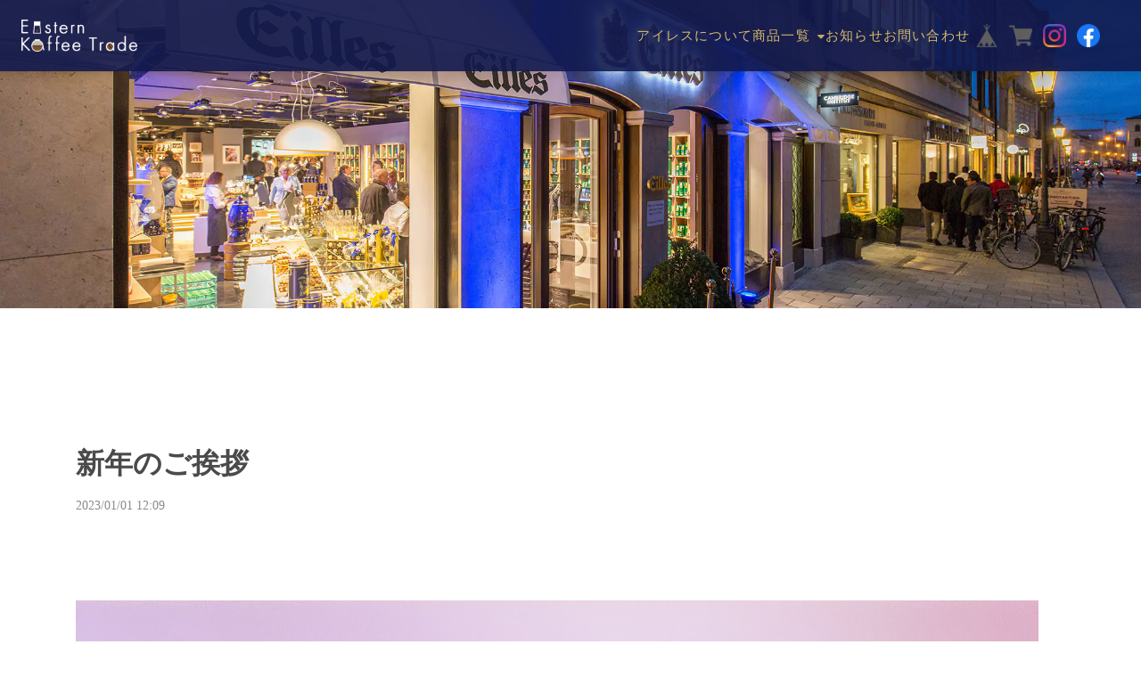

--- FILE ---
content_type: text/css
request_url: https://basefile.akamaized.net/yamamotest/696908b7b05d7/mini154.css
body_size: 17996
content:


body,html {
    width: 100%;
    height: 100%;
}

body,p,h1,h2,h3,h4,h5,h6 {
    font-size: 1rem;
    line-height: 1.7rem;
    font-family: "Times New Roman","YuMincho","Hiragino Mincho ProN","Yu Mincho","MS PMincho",serif;
}

.HeaderMaru .navbar-custom .navbar-brand .logoText,.HeaderMaru .container h2,.HeaderMaru .container h3,.HeaderMaru .container h4,.HeaderMaru h1,.HeaderMaru .communityItemHeader,.HeaderMaru .communityUrlHeader,.HeaderMaru .nav-link,.HeaderMaru #appsItemCategoryTag,.HeaderMaru .communityMain .communityItems .communityItem .communityItemTitle,.HeaderMaru .membership .mypage .card {
    font-weight: bold!important;
    letter-spacing: 1px;
}

.HeaderMaru .container h4 {
    font-weight: bold!important;
}

.frontpage .row {
    opacity: .1;
    transform: translate(0,30px);
    transition: all .7s;
}

.header .row,.copyright .row,#notpublic .basic-1 .row,.frontpage #itemblock .row {
    opacity: 1;
    transform: translate(0,0);
}

.row.effect-scroll {
    opacity: 1;
    transform: translate(0,0)
}

h1,h2,h3,h4,h5,h6 {
    font-weight: bold;
    color: #d6ba6d;
}

h1 {
    font-size: 2.2rem;
    line-height: 2.4rem;
}

h2 {
    font-size: 1.5rem;
    line-height: 1.6;
}

h3 {
    font-size: 1.2rem;
    line-height: 1.6;
}

h4 {
    font-size: 1.06rem;
    line-height: 1.6;
}

h5 {
    font-size: 1.03rem;
    line-height: 1.6;
}

h6 {
    font-size: 1rem;
    line-height: 1.5rem;
}

@media (min-width: 992px) {
    h2 {
        font-size:2rem;
        line-height: 2.625rem
    }

    h3 {
        font-size: 1.4rem;
        line-height: 2rem
    }
}

ul,ol {
    list-style: none;
}

.p-large {
    font-size: 1.125rem;
    line-height: 1.875rem;
}

.p-small {
    font-size: .875rem;
    line-height: 1.625rem;
}

.p-heading {
    margin-bottom: 4.25rem;
    text-align: center;
}

.testimonial-text {
    font-size: .9rem;
    line-height: 1.5;
}

.HeaderSerif p.testimonial-author {
    font-weight: 700;
    opacity: .6;
    font-family: helvetica,sans-serif!important;
}

.li-space-lg li {
    margin-bottom: .5rem;
}

a {
    text-decoration: none;
}

a:hover {
    text-decoration: none;
}


.m-bottom-0 {
    margin-bottom: 0;
}

.m-bottom-1 {
    margin-bottom: 1rem;
}

.m-bottom-2 {
    margin-bottom: 2rem;
}

.m-bottom-3 {
    margin-bottom: 3rem;
}

.m-bottom-4 {
    margin-bottom: 4rem;
}

.m-bottom-5 {
    margin-bottom: 5rem;
}

.m-bottom-6 {
    margin-bottom: 6rem;
}

.hr-heading {
    display: inline-block;
    width: 5rem;
    height: .4rem;
    margin-top: .75rem;
    margin-bottom: 1rem;
    border: none;
}

.btn-solid-reg {
    display: inline-block;
    padding: 1.375rem 2.25rem 1.375rem 2.25rem;
    border-width: .125rem;
    border-style: solid;
    border-radius: 2rem;
    font-weight: bold;
    font-size: .875rem;
    line-height: 0;
    text-decoration: none;
    transition: all .2s;
}

.btn-solid-reg:hover {
    text-decoration: none;
    transform: scale(1.1,1.1);
}

.btn-solid-lg {
    display: inline-block;
    padding: 1rem 2rem;
    border-width: .125rem;
    border-style: solid;
    border-radius: 2rem;
    font-weight: bold;
    font-size: .875rem;
    line-height: 1.2;
    text-decoration: none;
    transition: all .2s;
}

.btn-solid-lg:hover {
    text-decoration: none;
    transform: scale(1.1,1.1);
}

.my-mfp-slide-bottom .zoom-anim-dialog {
    opacity: 0;
    transition: all .2s ease-out;
    -webkit-transform: translateY(-1.25rem) perspective(37.5rem) rotateX(10deg);
    -ms-transform: translateY(-1.25rem) perspective(37.5rem) rotateX(10deg);
    transform: translateY(-1.25rem) perspective(37.5rem) rotateX(10deg);
}

.my-mfp-slide-bottom.mfp-ready .zoom-anim-dialog {
    opacity: 1;
    -webkit-transform: translateY(0) perspective(37.5rem) rotateX(0);
    -ms-transform: translateY(0) perspective(37.5rem) rotateX(0);
    transform: translateY(0) perspective(37.5rem) rotateX(0)
}

.my-mfp-slide-bottom.mfp-removing .zoom-anim-dialog {
    opacity: 0;
    -webkit-transform: translateY(-.625rem) perspective(37.5rem) rotateX(10deg);
    -ms-transform: translateY(-.625rem) perspective(37.5rem) rotateX(10deg);
    transform: translateY(-.625rem) perspective(37.5rem) rotateX(10deg)
}

.my-mfp-slide-bottom.mfp-bg {
    opacity: 0;
    transition: opacity .2s ease-out;
}

.my-mfp-slide-bottom.mfp-ready.mfp-bg {
    opacity: .8;
}

.my-mfp-slide-bottom.mfp-removing.mfp-bg {
    opacity: 0;
}

@-webkit-keyframes fadeIn {
    from {
        opacity: 0
    }

    to {
        opacity: 1
    }
}

@keyframes fadeIn {
    from {
        opacity: 0
    }

    to {
        opacity: 1
    }
}

.fadeIn {
    -webkit-animation: fadeIn .6s;
    animation: fadeIn .6s;
}

@-webkit-keyframes fadeOut {
    from {
        opacity: 1
    }

    to {
        opacity: 0
    }
}

@keyframes fadeOut {
    from {
        opacity: 1
    }

    to {
        opacity: 0
    }
}

.fadeOut {
    -webkit-animation: fadeOut .8s;
    animation: fadeOut .8s;
}

.navbarWrap {
    position: relative
}

.informationBannerText p {
    margin: 0;
    font-size: inherit;
    color: inherit;
    line-height: inherit;
}

a.informationBanner {
    text-decoration: none;
    color: inherit;
}

.infoBanner {
    position: relative;
    top: 0;
    z-index: 99999;
    width: 100%;
    -webkit-transition: .3s ease-in-out;
    -moz-transition: .3s ease-in-out;
    -o-transition: .3s ease-in-out;
    transition: .3s ease-in-out;
}

@media (max-width: 992px) {
    .navbarFixed .infoBanner {
        margin-top:60px
    }
}

.navbar {
    padding: .2rem 1rem!important
}

.navbar-custom {
    min-height: 60px;
    box-shadow: 0 .0625rem .375rem 0 rgba(0,0,0,.1);
    font: 400 1rem/1rem 'Hiragino Sans','Hiragino Kaku Gothic ProN','ヒラギノ角ゴ ProN W3',Meiryo,メイリオ,Osaka,'MS PGothic',arial,helvetica,sans-serif;
    opacity: .9;
    -webkit-transition: .3s ease-in-out;
    -moz-transition: .3s ease-in-out;
    -o-transition: .3s ease-in-out;
    transition: .3s ease-in-out
}

.navbar-custom:hover {
    opacity: 1;
}

.frontpage .navbar-collapse {
    align-self: flex-start;
    align-items: flex-start
}

.navbar-custom .navbar-brand img {
    max-height: 40px;
}

.navbar-custom .navbar-brand {
    font: 700 1.6rem/2rem "Helvetica",sans-serif;
    text-decoration: none;
    white-space: normal!important;
    word-break: break-all;
    max-width: 82%;
}

.navbar-custom .navbar-brand.sizeS {
    line-height: .7em
}

.navbar-custom .navbar-brand.sizeS .logoText {
    font-size: .7em
}

.navbar-custom .navbar-brand.sizeXS {
    line-height: .6em
}

.navbar-custom .navbar-brand.sizeXS .logoText {
    font-size: .6em
}

@media (min-width: 992px) {
    .navbar-custom .navbar-brand .logoText {
        vertical-align:middle;
    }

    .navbar-custom .navbar-brand {
        font: 700 2rem/2.2rem "Helvetica",sans-serif
    }

    .navbar-custom .navbar-brand.sizeS {
        line-height: .8em
    }

    .navbar-custom .navbar-brand.sizeS .logoText {
        font-size: .8em
    }

    .navbar-custom .navbar-brand.sizeXS {
        line-height: .65em
    }

    .navbar-custom .navbar-brand.sizeXS .logoText {
        font-size: .65em
    }

    .navbar-custom .navbar-brand span.logoText {
        max-width: 350px;
        display: inline-block
    }
}

.navbar-custom .navbar-nav {
    margin-top: .75rem;
    margin-bottom: .5rem;
    white-space: nowrap
}

@media (min-width: 992px) {
    .navbar-custom .navbar-nav {
        align-items:center;
        font-size: .95rem
    }
}

@media (min-width: 1200px) {
    .navbar-custom .navbar-nav {
        font-size:1rem
    }
}

.navbar-custom .nav-item .nav-link {
    cursor: pointer;
    padding: .75rem .75rem;
    text-decoration: none;
    transition: all .2s ease;
    font-weight: bold
}

.navbar-custom .dropdown:hover>.dropdown-menu {
    display: block;
    min-width: 14rem;
    max-width: 28rem;
    animation: fadeDropdown .2s
}

@media only screen and (max-width: 979px) {
    .navbar-custom .dropdown>.dropdown-menu {
        display:block;
    }
}

@keyframes fadeDropdown {
    0% {
        opacity: 0
    }

    100% {
        opacity: 1
    }
}

.navbar-custom .dropdown-toggle {
    cursor: default
}

.navbar-custom .dropdown-toggle:focus {
    outline: 0
}

.navbar-custom .dropdown-menu {
    margin-top: 0;
    padding-top: 0;
    padding-bottom: 0;
    border: none;
    border-radius: .35rem
}

.navbar-custom .appsItemCategoryTag_child a {
    text-decoration: none;
    font-size: .9rem;
    line-height: 1;
    display: block;
    width: 100%;
    padding: .5rem 1.5rem;
    clear: both;
    font-weight: 400;
    text-align: inherit;
    white-space: normal;
    word-break: break-all;
    background-color: transparent;
    border: 0
}

.navbar-custom .appsItemCategoryTag_lowerchild {
    display: none
}

.dropdown-menu ul,.dropdown-menu ul li {
    padding: 0;
    margin: 0
}

.navbar-custom .navbar-toggler {
    padding: 0;
    border: none;
    font-size: 1.8rem;
    outline: none;
    opacity: .8;
}

.navbar-custom button[aria-expanded='false'] .navbar-toggler-awesome.fa.fa-times {
    display: none;
}

.navbar-custom button[aria-expanded='false'] .navbar-toggler-awesome.fa.fa-bars {
    display: inline-block;
}

.navbar-custom button[aria-expanded='true'] .navbar-toggler-awesome.fa.fa-bars {
    display: none;
}

.navbar-custom button[aria-expanded='true'] .navbar-toggler-awesome.fa.fa-times {
    display: inline-block;
    margin-right: .125rem;
}

.navbar-nav li.membericon a {
    font-size: 1.7rem;
    padding: 0 5px 0 10px;
}

.navbar #baseMenu>ul {
    margin: 0;
    padding-left: 10px;
}

.navbar #baseMenu li.base {
    display: none
}

.navbar #baseMenu li.cart {
    padding-left: 4px;
}

.navbar #baseMenu li.cart img {
    visibility: hidden
}

.navbar #baseMenu li.cart a {
    position: relative;
    width: 31px;
    display: block;
}

.navbar #baseMenu li.cart a::after {
    font-family: FontAwesome;
    position: absolute;
    top: 0;
    left: 0;
    color: #fff
}

.navbar .bagstyle #baseMenu li.cart a::after {
    content: "\f290";
    font-size: 1.4rem;
    top: 6px;
}

.navbar .cartstyle #baseMenu li.cart a::after {
    content: "\f07a";
    font-size: 1.7rem;
    top: 6px;
}

.frontpage .navbar .bagstyle #baseMenu li.cart a::after {
    top: 9px;
}

.frontpage .navbar .cartstyle #baseMenu li.cart a::after {
    top: 10px;
}

.cart {
    position: relative
}

.cart-badge {
    display: block!important
}

.cart-qty {
    position: absolute;
    z-index: 1;
    min-width: 15px;
    padding: 0 1px;
    background: #fa5171;
    border-radius: 50%;
    color: #fff;
    font-size: 11px;
    font-weight: 700;
    line-height: 15px;
    text-align: center;
    font-family: Arial,Helvetica,sans-serif
}

.cartstyle .cart-qty {
    top: -3px;
    right: 0
}

.bagstyle .cart-qty {
    top: 1px;
    right: 4px
}

.frontpage .cartstyle .cart-qty {
    top: 1px;
    right: 0
}

.frontpage .bagstyle .cart-qty {
    top: 1px;
    right: 4px
}

.copyright .cart-qty {
    top: -3px;
    right: -5px
}

.header {
    position: relative;
    background-size: cover;
    text-align: center;
    min-height: 94vh
}

.header .heightAjust {
    padding-top: 7rem;
    padding-bottom: 10rem
}

.infoBannerAppTrue .header .heightAjust {
    padding-top: 10em;
}

.header .text-container {
    margin-bottom: 4rem;
    color: #5ebbbb
}

.header h1 {
    margin-bottom: 1rem;
    color: #ffffff;
    word-break: break-word;
}

.header h1.serif {
    font-family: 'Georgia',serif;
    font-weight: normal!important;
}

.header h1.sansserifNormal {
    font-family: 'Helvetica',sans-serif;
    font-weight: normal!important;
}

.header h1.sansserifBold {
    font-family: 'Helvetica',sans-serif;
    font-weight: bold!important;
}

.header h1.handwritten {
    font-family: 'Satisfy',cursive
}

.header h1.sizeXL {
    font-size: 3.5rem;
    line-height: 1.1em;
}

.header h1.sizeL {
    font-size: 3.2rem;
    line-height: 1.2em;
}

.header h1.sizeM {
    font-size: 2.7rem;
    line-height: 1.2em;
}

.header h1.sizeS {
    font-size: 2rem;
    line-height: 1.4em;
}

@media (min-width: 992px) {
    .header h1.sizeXL {
        font-size:5.5rem;
        line-height: 1.1em;
    }

    .header h1.sizeL {
        font-size: 4.5rem;
        line-height: 1.1em;
    }

    .header h1.sizeM {
        font-size: 3rem;
        line-height: 1.2em;
    }

    .header h1.sizeS {
        font-size: 2rem;
        line-height: 1.4em;
    }

    .frontpage .header .shadowed h1 {
        text-shadow: 0 1px 10px rgba(0,0,0,.4);
    }

    .frontpage .header .shadowed .p-large {
        text-shadow: 0 1px 10px rgba(0,0,0,.5);
    }

    .frontpage .navbar-custom.shadowed .nav-item .nav-link,.frontpage .navbar-custom.shadowed .logoText,.frontpage .navbar-custom.shadowed form#hsearch:after {
        text-shadow: 0 0 6px rgba(0,0,0,.3);
    }
}

.header .p-large {
    margin-bottom: 1.875rem;
    color: #ffffff;
    font-size: 1rem;
    line-height: 1.7rem
}

@media (min-width: 992px) {
    .header .p-large {
        font-size:1.2rem;
    }
}

.header .btn-solid-lg:hover {
    border: .125rem solid #ffffff;
    color: #ffffff;
}

.header .video-wrapper {
    position: relative;
}

img.videoThumbAlt {
    width: 600px;
    height: 150px;
}

@media (min-width: 992px) {
    img.videoThumbAlt {
        width:600px;
        height: 400px
    }
}

.header .video-play-button {
    position: absolute;
    z-index: 10;
    top: 50%;
    left: 50%;
    display: block;
    box-sizing: content-box;
    width: 2rem;
    height: 2.75rem;
    padding: 1.125rem 1.25rem 1.125rem 1.75rem;
    border-radius: 50%;
    -webkit-transform: translateX(-50%) translateY(-50%);
    -ms-transform: translateX(-50%) translateY(-50%);
    transform: translateX(-50%) translateY(-50%)
}

@media (min-width: 992px) {
    .header .video-play-button {
        left:46%
    }
}

.header .video-play-button::before {
    content: "";
    position: absolute;
    z-index: 0;
    top: 50%;
    left: 50%;
    display: block;
    width: 4.75rem;
    height: 4.75rem;
    border-radius: 50%;
    animation: pulse-border 1500ms ease-out infinite;
    -webkit-transform: translateX(-50%) translateY(-50%);
    -ms-transform: translateX(-50%) translateY(-50%);
    transform: translateX(-50%) translateY(-50%);
}

.header .video-play-button::after {
    content: "";
    position: absolute;
    z-index: 1;
    top: 50%;
    left: 50%;
    display: block;
    width: 4.375rem;
    height: 4.375rem;
    border-radius: 50%;
    transition: all 200ms;
    -webkit-transform: translateX(-50%) translateY(-50%);
    -ms-transform: translateX(-50%) translateY(-50%);
    transform: translateX(-50%) translateY(-50%);
}

.header .video-play-button span {
    position: relative;
    display: block;
    z-index: 3;
    top: .375rem;
    left: .25rem;
    width: 0;
    height: 0;
    color: #fff;
    border-left: 1.625rem solid;
    border-top: 1rem solid transparent;
    border-bottom: 1rem solid transparent;
    border-left-color: #ffffff;
}

@keyframes pulse-border {
    0% {
        transform: translateX(-50%) translateY(-50%) translateZ(0) scale(1);
        opacity: 1
    }

    100% {
        transform: translateX(-50%) translateY(-50%) translateZ(0) scale(1.5);
        opacity: 0
    }
}

.header {
    overflow: hidden;
}

.header .no {
    padding: 5rem;
}

.header .slant .decoration-frame {
    position: absolute;
    bottom: -1px;
    left: 0;
    width: 100%;
    height: 4.25rem;
    margin-top: -1px
}

.header .slant .decoration-frame.decolation-overlay {
    height: 6.25rem;
    opacity: .7
}

.header .wave .decoration-frame {
    position: absolute;
    bottom: 0;
    left: 0;
    width: 100%;
    height: 6.25rem;
    margin-top: -1px
}

.header .wave .decoration-frame.decolation-overlay {
    opacity: .7;
    bottom: 15px;
    width: 110%;
    left: -10%
}

.header .triangle .decoration-frame {
    position: absolute;
    bottom: 0;
    left: -1%;
    width: 102%;
    height: auto;
    margin-bottom: -1px;
}

.pinnedBlog {
    border: 7px solid rgba(232,232,238,.4);
    border-radius: .6rem;
    padding: 1rem;
    text-align: center;
}

.pinnedBlog p {
    font-size: 1.2rem;
    margin-bottom: 0
}

.pinnedBlog p a {
    text-decoration: none;
}

.pinnedBlog i.fas {
    padding-right: .5rem;
    font-size: 1.3rem;
}

.basic-1.leadtext {
    padding-top: 5.5rem;
    padding-bottom: 3.5rem;
}

p.leadbody {
    padding: 2rem 0;
    font-size: 1.2rem;
    line-height: 1.9;
}

#featuredItems {
    padding-top: 5rem;
    padding-bottom: 5.5rem;
    text-align: center;
}

#featuredItems .item-image,#featuredItems .item-body {
    padding: 0 1rem;
}

#featuredItems .item-body {
    padding: 1.5rem 2rem;
    margin-bottom: 2rem;
}

#featuredItems .item-body a {
    text-decoration: none;
}

#featuredItems .item-title {
    margin: 0 0 1rem 0;
    vertical-align: middle;
}

#featuredItems .itemDescription {
    padding: 0 0 1rem 0;
}

a.toItemPage {
    text-decoration: none;
    font-weight: 600;
    font-size: .9rem;
    color: #fff;
    padding: 4px 20px;
    display: inline-block;
    margin: 0 auto;
    margin-top: 1rem;
    border-radius: 2rem;
}

#featuredItems .col-lg-12 img.img-fluid {
    width: 100%
}

#featuredItems .col-lg-6 img.img-fluid,#featuredItems .col-lg-4 img.img-fluid {
    width: 100%
}

#featuredItems .label_image {
    width: 55px;
    height: 55px;
}

#featuredItems .col-lg-12 .label_image {
    left: 2%!important
}

@media (min-width: 1006px) {
    #featuredItems .col-lg-12 .label_image {
        left:10%!important
    }
}

#featuredItems .col-lg-6 .label_image {
    left: 2%!important
}

@media (min-width: 1006px) {
    #featuredItems .col-lg-6 .label_image {
        left:3%!important
    }
}

#featuredItems .col-lg-4 .label_image {
    left: 2%!important
}

@media (min-width: 1006px) {
    #featuredItems .col-lg-4 .label_image {
        left:1%!important
    }
}

@media (min-width: 992px) {
    #featuredItems .col-lg-12 img.img-fluid {
        max-width:80%
    }

    #featuredItems .item-title .label_image {
        height: 50px;
        width: 50px
    }
}

.introduction {
}

.basic-1.introduction {
    width: 100%;
    padding-top: 5rem!important;
    padding-bottom: 4rem!important;
    text-align: center
}

.introduction .chapter-title {
    margin-bottom: .8rem;
}

.introContsL .row .introContsText {
    padding-right: 15px;
}

.introContsR .row .introContsText {
    padding-left: 15px;
}

.introduction img {
    max-width: 100%;
    margin-bottom: 1rem
}

.introConts {
    text-align: left;
    margin: 2rem 0 2rem 0
}

@media screen and (min-width: 992px) {
    .introConts {
        margin:2rem 0 6rem 0;
    }
}

.introConts .chapter-title {
    margin-bottom: 1rem;
}

.introContsL .row .slideContsText {
    padding-right: 30px;
}

.introContsR .row .slideContsText {
    padding-left: 30px;
}

.introContsR .row {
    flex-direction: row
}

.introContsL .row {
    flex-direction: row-reverse;
}

#collections {
    padding: 3.5rem 0 3rem 0;
}

#collections .catcards {
    padding-top: 0;
    padding-bottom: 0;
    text-align: center;
    display: flex;
    flex-wrap: wrap;
    justify-content: space-around;
    align-items: flex-start;
}

#collections .catcard img {
    width: 100%;
    vertical-align: bottom;
}

#collections .catcards.clm11 .catcard {
    flex-basis: 100%;
    margin: 9px 0;
}

#collections .catcards.clm21 .catcard,#collections .catcards.clm22 .catcard {
    flex-basis: 48%;
    margin: 10px 0;
}

#collections .catcards.clm31 .catcard,#collections .catcards.clm32 .catcard {
    flex-basis: 31.5%;
    margin: 12px 0;
}

#collections .catcards.clm41 .catcard,#collections .catcards.clm42 .catcard {
    flex-basis: 23.5%;
    margin: 10px 0;
}

#collections .catcards .catcard a {
    text-decoration: none;
}

#collections .catcards .card-image {
    overflow: hidden;
    border-radius: .25rem;
}

#collections .catcards .card-image img {
    max-width: 100%;
    margin: 0;
    border-radius: .25rem;
    transition: all .3s;
}

#collections .catcards a .card-image:hover img {
    -moz-transform: scale(1.1);
    -webkit-transform: scale(1.1);
    transform: scale(1.1);
}

@media only screen and (max-width: 767px) {
    #collections .catcards.clm21 .catcard,#collections .catcards.clm31 .catcard,#collections .catcards.clm41 .catcard {
        flex-basis:100%;
        margin: 9px 0
    }

    #collections .catcards.clm22 .catcard,#collections .catcards.clm32 .catcard,#collections .catcards.clm42 .catcard {
        flex-basis: 47%;
        margin: 8px 0
    }
}

.cards-1 {
    padding-top: 4rem;
    padding-bottom: 3rem;
    text-align: center;
}

.cards-1 h2 {
    margin-bottom: 1rem;
}

.cards-1 .p-large {
    margin-bottom: 2.25rem;
}

.popup-gallery {
    margin: 2rem 0 0 0;
}

.cards-1 .card {
    margin-bottom: 2rem;
    border: 0;
    background-color: transparent!important;
    display: inline-block;
    width: 42%;
    margin-right: 3%;
    margin-left: 3%;
    vertical-align: top;
}

.cards-1 .card a,.cards-2 .card a {
    text-decoration: none;
}

.mfp-image-holder .mfp-content {
    max-width: 80%!important;
}

.cards-1 .card-image,#itemblock .card-image,.categoryItems .card-image,.relatedItems .card-image,.communityImageContainer {
    overflow: hidden;
}

.cards-1 .card-image img,#itemblock .card-image img,.categoryItems .card-image img,.relatedItems .card-image img,.communityImageContainer img {
    margin: 0;
    transition: all .3s;
}

.cards-1 .card-image:hover img,#itemblock .card-image:hover img,.categoryItems .card-image:hover img,.relatedItems .card-image:hover img,.communityImageContainer:hover img {
    -moz-transform: scale(1.1);
    -webkit-transform: scale(1.1);
    transform: scale(1.1);
}

.cards-1 .card-image,.cards-1 .card-image img {
    border-radius: .25rem;
}

.cards-1 .card-body {
    padding: .875rem 0 0 0;
}

.cards-2 {
    padding-top: 2.5rem;
    padding-bottom: 3.5rem;
    text-align: center
}

@media screen and (min-width: 992px) {
    .cards-2 {
        padding-top:4.5rem
    }
}

.cards-2 .card {
    margin-bottom: 3.5rem;
    border: none;
    color: #495158;
    background-color: #ffffff;
    align-items: stretch
}

.cards-2 .card h4 {
    color: #495158!important;
}

.cards-2 .card-title {
    margin-bottom: .5rem;
    line-height: 1.4
}

@media screen and (max-width: 768px) {
    .cards-2 #itemthumbs.sm-1clm .card {
    }

    .cards-2 #itemthumbs.sm-2clm .card {
        display: inline-block;
        width: 45%;
        margin-right: 2%;
        margin-left: 2%;
        vertical-align: top;
        font-size: .8rem;
        margin-bottom: 1.8rem
    }

    .cards-2 #itemthumbs.sm-2clm .card:nth-child(even) {
        margin-right: 1%
    }

    .cards-2 #itemthumbs.sm-2clm .card:nth-child(odd) {
        margin-left: 1%
    }

    .cards-2 #itemthumbs.sm-2clm .card h4.card-title {
        font-size: .8rem;
        margin: 0 0 .5rem 0
    }

    .cards-2 #itemthumbs.sm-2clm .card .card-body {
        padding: .8rem;
    }

    .cards-2 #itemthumbs.sm-2clm .card .item-meta .item-price {
        margin: 6px 0 0 0;
    }

    .cards-2 #itemthumbs.sm-2clm .card .item-meta .discountrate {
        padding: 4px 10px 4px 8px;
        font-size: .6rem!important;
    }

    .cards-2 #itemthumbs.sm-2clm .card .item-meta .preOrder,.cards-2 #itemthumbs.sm-2clm .card .item-meta .lottery,.cards-2 #itemthumbs.sm-2clm .card .item-meta .takeout,.cards-2 #itemthumbs.sm-2clm .card .item-meta .community {
        padding: 6px 10px 4px 10px;
        font-size: .6rem;
    }

    .cards-2 #itemthumbs.sm-2clm .card .item-meta .soldout span {
        padding: 6px 6px 4px 6px;
        font-size: .6rem
    }
}

.cards-2 .card-image img {
    vertical-align: bottom;
    width: 100%
}

.cards-2 .card .fas {
    color: #e8505b;
    font-size: 3.5rem;
}

.cards-2 .card-body {
    padding: 1.3rem;
}

.cards-2 .card-body p {
    margin: 0;
}

.cards-2 .card-body.notitle.nobody {
    display: none;
}

.cards-2.relatedItems .card {
    display: inline-block;
    width: 30%;
    vertical-align: top;
    font-size: .8rem;
    margin: 0;
}

.cards-2.relatedItems .card:nth-child(2) {
    margin-right: 2%;
    margin-left: 2%;
}

@media screen and (max-width: 768px) {
    .cards-2.relatedItems .card h4.card-title {
        font-size:.8rem;
        margin: 0 0 .3rem 0;
        font-weight: normal!important
    }

    .cards-2.relatedItems .card .card-body {
        padding: .5rem;
    }

    .cards-2.relatedItems .card .item-price {
        font-size: .7rem;
        margin: 6px 0 0 0;
    }
}

.FullwidthImg {
    padding-top: 6rem;
    padding-bottom: 2rem;
    text-align: center;
    height: 70vh;
    background-position: center center;
    background-repeat: no-repeat;
    background-size: cover;
}

.slidein-1 {
    padding-top: 5rem;
    padding-bottom: 4rem;
    text-align: center;
}

.slide-contents {
    position: relative;
    overflow: hidden;
    width: 100%;
    margin: 0 auto
}

.slideConts {
    margin: 40px auto;
}

.slideConts img {
    max-width: 100%;
    margin-bottom: 1rem;
}

.slideConts .chapter-title {
    margin-bottom: .5rem;
}

.slideContsL .row .slideContsText {
    padding-right: 15px;
}

.slideContsR .row .slideContsText {
    padding-left: 15px;
}

.basic-1 {
    padding-top: 6.5rem;
    padding-bottom: 7.5rem;
}

.basic-1 h2 {
    margin-bottom: 0;
    text-align: center;
}

.basic-1 .heading-container {
    margin-bottom: 2rem;
    text-align: center;
}

.basic-1 .text-container.faqtopics {
    padding: 2.5rem 1rem 2rem 1rem;
    border-radius: .25rem;
    background-color: #ffffff;
}

.basic-1 .faqtopics .chapter-title {
    margin-bottom: 1.375rem;
    padding-top: .625rem;
    padding-bottom: .625rem;
    padding-left: 2.5rem;
    border-radius: .3rem;
    position: relative;
    overflow: hidden;
}

.basic-1 .faqtopics .chapter-title::before {
    content: "?";
    font-size: 2.6rem;
    position: absolute;
    z-index: 0;
    top: -.2rem;
    left: .2em;
    transform: rotate(-15deg);
    opacity: .2;
}

.basic-1 .text-container p {
    color: #384653;
    margin-bottom: 3rem;
    position: relative;
}

.basic-1 .text-container p a {
    text-decoration: none;
}

.basic-1 .free {
    color: #000;
}

.flowlist {
    border: 7px solid;
    border-radius: .6rem;
    list-style: none;
    padding-left: 0;
    background: rgba(255,255,255,.9);
}

.flowlist li {
    padding: 30px;
}

.flowlist>li:not(:last-child) {
    border-bottom: 7px solid;
    position: relative;
}

.flowlist>li:not(:last-child)::before,.flowlist>li:not(:last-child)::after {
    content: "";
    border: solid transparent;
    position: absolute;
    top: 100%;
    left: 50%;
    -webkit-transform: translateX(-50%);
    transform: translateX(-50%);
}

.flowlist>li:not(:last-child)::before {
    border-width: 27px;
}

.flowlist>li:not(:last-child)::after {
    border-width: 17px;
    border-top-color: #edf0f3;
}

.flowlist>li div {
    width: 100%;
    margin: 0;
    display: -webkit-box;
    display: -ms-flexbox;
    display: flex;
    -webkit-box-align: center;
    -ms-flex-align: center;
    align-items: center;
    display: block;
}

.flowlist>li div h4 {
    font-size: 1rem;
    -ms-flex-preferred-size: 80%;
    flex-basis: 80%;
    margin-right: 1vw;
    text-align: center;
}

.flowlist>li div h4 .icon {
    font-size: 1rem;
    padding: 5px 10px;
    margin-bottom: 10px;
    display: block;
    border-radius: 20px;
}

.basic-1 .text-container .flowlist p {
    margin-bottom: 0
}

.flowlist,.flowlist>li:not(:last-child) {
    border-color: #edf0f3!important;
}

.flowlist>li:not(:last-child)::before {
    border-top-color: #edf0f3!important;
}

.split .area-1 {
    height: 27rem;
    background-position: left center;
    background-repeat: no-repeat;
    background-size: cover;
}

.split .area-2 {
    padding-top: 6.5rem;
    padding-bottom: 7rem;
}

.split h2 {
    margin-bottom: 0;
    color: #ffffff;
}

.split .hr-heading {
    margin-bottom: 1.375rem;
    background-color: #ffffff;
}

.split p {
    color: #ffffff;
}

.split .list-unstyled {
    margin-bottom: 1.75rem;
    color: #ffffff;
}

.split .list-unstyled .fas {
    color: #ffffff;
    font-size: .875rem;
    line-height: 1.75rem;
}

.split .list-unstyled .media-body {
    margin-left: .375rem;
}

.split .btn-solid-reg:hover {
    border: .125rem solid #ffffff;
    color: #ffffff;
}

.basic-2 {
    padding-top: 6.5rem;
    padding-bottom: 4rem;
    text-align: center;
}

.basic-2 h2,.basic-2 hr {
}

.basic-2 .iconcard-container {
    background: #fff;
    margin-bottom: 3.25rem;
    padding: 1.5rem 1.5rem .5rem 1.5rem;
    border-radius: .25rem;
    box-shadow: 0 0 .7rem 0 rgba(0,0,0,.1);
    border-radius: .7rem;
    text-align: center;
}

.basic-2 .iconcard-icon {
    margin-bottom: .8rem;
}

.basic-2 .iconcard-icon .fa {
    font-size: 3.2rem;
    line-height: 3.2rem;
}

.basic-2 .iconcard-text p {
    font-size: 1.2rem;
}

.testimonial h3 {
    text-align: center;
    padding-bottom: 3rem;
}

.slider {
    padding-top: 6rem;
    padding-bottom: 5rem;
}

.slider .slider-container {
    position: relative;
}

.slider .swiper-container {
    position: static;
    width: 90%;
    text-align: center;
}

.slider .swiper-button-prev:focus,.slider .swiper-button-next:focus {
    outline: none;
}

.slider .swiper-button-prev {
    left: -.5rem;
    background-image: url("data:image/svg+xml;charset=utf-8,%3Csvg%20xmlns%3D'http%3A%2F%2Fwww.w3.org%2F2000%2Fsvg'%20viewBox%3D'0%200%2028%2044'%3E%3Cpath%20d%3D'M0%2C22L22%2C0l2.1%2C2.1L4.2%2C22l19.9%2C19.9L22%2C44L0%2C22L0%2C22L0%2C22z'%20fill%3D'%23585f63'%2F%3E%3C%2Fsvg%3E");
    background-size: 1.125rem 1.75rem;
}

.slider .swiper-button-next {
    right: -.5rem;
    background-image: url("data:image/svg+xml;charset=utf-8,%3Csvg%20xmlns%3D'http%3A%2F%2Fwww.w3.org%2F2000%2Fsvg'%20viewBox%3D'0%200%2028%2044'%3E%3Cpath%20d%3D'M27%2C22L27%2C22L5%2C44l-2.1-2.1L22.8%2C22L2.9%2C2.1L5%2C0L27%2C22L27%2C22z'%20fill%3D'%23585f63'%2F%3E%3C%2Fsvg%3E");
    background-size: 1.125rem 1.75rem;
}

.slider .card {
    position: relative;
    border: none;
    background-color: transparent;
}

.slider .card-image {
    width: 6rem;
    height: 6rem;
    margin-right: auto;
    margin-bottom: .25rem;
    margin-left: auto;
    border-radius: 50%;
}

.slider .card-body {
    padding-bottom: 0;
}

.slider .testimonial-text {
    margin-bottom: .5rem;
}

.slider .testimonial-author {
    margin-bottom: 0;
    font-size: .85rem;
}

.basic-5 {
    padding-top: 4rem;
    padding-bottom: 3.5rem;
    text-align: center;
    background: rgba(255,255,255,.5);
}

.basic-5 h3 {
    margin-bottom: 2.5rem;
}

.basic-5 img {
    display: block;
    max-width: 100%;
    height: auto;
    margin-bottom: 2.25rem;
    margin-left: auto;
    margin-right: auto
}

.basic-5 .imageNum1 img,.basic-5 .imageNum11 img,.basic-5 .imageNum111 img,.basic-5 .imageNum1111 img {
    width: 60%;
}

.basic-4.profile {
    padding-top: 5rem;
    padding-bottom: 5.5rem;
    background-size: cover;
}

.basic-4 .text-container {
    margin-bottom: 3rem;
}

.basic-4 h2 {
    margin-bottom: 0;
}

.basic-4 .hr-heading {
    margin-bottom: 1rem;
}

.basic-4.profile .text-container a {
    word-break: break-all;
    line-height: 1
}

.counter {
    padding-top: 6.5rem;
    padding-bottom: 4.5rem;
    background: url('https://basefile.akamaized.net/ymtk/5db835fc68e6e/placeholder-image.png') center center no-repeat;
    background-size: cover;
    text-align: center;
    position: relative;
    z-index: 0;
    overflow: hidden
}

.counter::before {
    content: '';
    background: inherit;
    -webkit-filter: blur(5px);
    -moz-filter: blur(5px);
    -o-filter: blur(5px);
    -ms-filter: blur(5px);
    filter: blur(5px);
    position: absolute;
    top: -5px;
    left: -5px;
    right: -5px;
    bottom: -5px;
    z-index: -1;
}

.counter .image-container {
    margin-bottom: 3rem;
}

.counter #counter {
    margin-bottom: 1.5rem;
}

.counter h4,.counter #counter .counter-info,.counter #counter .counter-value {
    text-shadow: 0 0 20px rgba(0,0,0,.35);
}

.counter #counter .cell {
    text-align: center;
    display: inline-block;
    width: 4.25rem;
    margin-right: 1.5rem;
    margin-bottom: 2rem;
    margin-left: 1.5rem;
    vertical-align: top
}

.counter #counter .counter-value {
    color: #ffffff;
    font-weight: 700;
    font-size: 2rem;
    line-height: 2rem;
    vertical-align: middle;
    font-family: Helvetica,sans-serif;
}

.counter #counter .counter-info {
    margin-bottom: 0;
    color: #ffffff;
    font-size: .875rem;
    line-height: 1rem;
    vertical-align: middle;
    min-height: 2rem;
}

@media (min-width: 992px) {
    .counter #counter .cell {
        width:6.25rem
    }

    .counter #counter .counter-value {
        font-size: 3rem;
        line-height: 3.625rem
    }
}

#itemblock .hr-heading {
    margin-bottom: 3rem;
}

#itemblock .searchWidget {
    padding: 0 0 4rem 0
}

.item-meta .card-title {
    word-wrap: break-word;
    overflow-wrap: break-word;
    margin: 1rem 0
}

.item-meta span {
    vertical-align: baseline
}

.item-meta .item-price {
    line-height: 1.2;
    color: #878787;
    color: #495158!important;
    display: block;
    vertical-align: middle;
    word-break: break-all;
    margin: 10px 0 0 0
}

.item-meta .item-price:first-letter {
    font-size: .9em;
}

.item-meta .soldout {
    padding: .3rem 0 0 0;
}

.item-meta .soldout span {
    margin: 5px 5px 0 5px;
    font-weight: bold;
    display: inline-block;
    color: #fff;
    font-size: .8rem;
    line-height: 1;
    letter-spacing: 1px;
    border-radius: 2px;
    background: #f86b6b;
    padding: 10px 12px 8px 12px;
    color: #fff;
    margin: 5px 15%;
    display: block
}

.action {
    padding-top: 3.25rem;
    padding-bottom: 3.25rem;
    text-align: center
}

.action .text-container {
    padding: 2.5rem 1rem;
    background: #fff;
    border-radius: 1rem;
}

.action h2,.action .p-heading {
    color: #495158;
}

.action h2 {
    margin-bottom: .75rem;
}

.action .p-heading {
    margin-bottom: 3rem;
}

.action .label-control {
    left: 2.125rem;
}

.action .form-control-input {
    padding-left: 2rem;
}

@media (min-width: 992px) {
    .action {
        padding-top:5.25rem;
        padding-bottom: 7rem
    }

    .action .btn-solid-lg {
        padding: 1rem 3.625rem;
        border-radius: 2rem;
        font-size: 1.4rem
    }

    .action .text-container {
        padding: 6.5rem 1rem 5.75rem 1rem
    }
}

.basic-1.banners {
    background: rgba(255,255,255,.9);
    text-align: center;
    padding-top: 1.5rem;
    padding-bottom: 2rem
}

.basic-1.banners img {
    max-width: 100%;
}

.basic-1.banners .col-lg-6 {
    margin: 2rem 0
}

.footer {
    padding-top: 2.5rem;
    padding-bottom: 2.5rem;
    text-align: center;
    background-color: #f0f1f3;
}

.footer a {
    color: #ffffff!important;
    text-decoration: none;
}

.footer h3 {
    margin-bottom: 1.875rem;
    color: #ffffff;
}

.footer .social-container {
    padding: .8rem 0;
}

.footer .social-container a {
    font-size: 1.5rem;
    display: inline-block;
    margin: .2rem .6rem;
    vertical-align: middle;
}

.footer .social-container a img {
    transition: width .2s;
}

.footer .social-container a i {
    transition: font-size .2s;
}

.footer .social-container .fa-youtube-play {
    font-size: 2rem;
}

.footer .social-container.colored .fa-youtube-play {
    color: #c4302b
}

.footer .social-container.gray .fa-youtube-play {
    color: #777;
}

.footer .social-container.gray a img {
    -webkit-filter: grayscale(100%);
    -moz-filter: grayscale(100%);
    -ms-filter: grayscale(100%);
    -o-filter: grayscale(100%);
    filter: grayscale(100%)
}

@media screen and (max-width: 480px) {
    .footer .social-container {
        padding:0 0
    }

    .footer .social-container a {
        margin: .2rem .4rem;
    }

    .footer .social-container a img {
        width: 22px;
        height: auto;
    }

    .footer .social-container .fa-youtube-play {
        font-size: 1.4rem;
    }

    .copyright .p-small {
        font-size: .8rem;
        line-height: 1.2;
    }

    .copyright .p-small.statement {
        font-size: .7rem;
    }
}

.copyright {
    padding-top: 1.5rem;
    padding-bottom: 4rem;
    border-top: 1px solid rgba(255,255,255,.2);
    text-align: center;
    background-color: #361c00;
}

.copyright .list-unstyled li {
    display: inline-block;
    margin: 0 .5rem .5rem .5rem;
}

.copyright a {
    text-decoration: none;
    color: #928f91!important;
}

.copyright a.nav-link {
    padding: 0!important;
    letter-spacing: 0!important;
}

.copyright .statement {
    color: #928f91;
}

@media screen and (max-width: 480px) {
    .copyright .statement {
        padding:1rem 0 0 0;
        font-size: .8rem
    }
}

.copyright #baseMenu ul {
    padding: 1.4rem 0 0 0;
}

.copyright #baseMenu li {
    display: inline-block;
    margin: 0 6px;
}

.copyright #baseMenu li img {
    width: 28px;
    height: auto;
    vertical-align: bottom;
    filter: invert(100%)
}

a.back-to-top {
    position: fixed;
    z-index: 999;
    display: none;
    width: 45px;
    height: 45px;
    border-radius: 50%;
    background: #0b0d0f url("https://basefile.akamaized.net/ymtk/607f640450ae6/up-arrow.png") no-repeat center 47%;
    background-size: 18px 18px;
    text-indent: -9999px;
    right: 1.2rem;
    bottom: 1.3rem;
}

a:hover.back-to-top {
    background-color: #3d4550
}

.msg_startButton {
    left: 1rem!important;
    bottom: 1.4rem!important;
}

.staticpageVisual {
    height: 30vh;
    background-repeat: no-repeat;
    background-position: center center;
    background-size: cover;
}

.navbarFixed.infoBannerAppTrue .staticpageVisual {
    height: 30vh;
}

.ex-header {
    padding-top: 2rem;
    padding-bottom: 3rem;
}

.navbarFixed .ex-header {
    padding-top: 6rem
}

.navbarFixed.infoBannerAppTrue .ex-header {
    padding-top: 3rem
}

.ex-basic-1 {
    padding-bottom: 8rem;
}

.ex-basic-1.titleIncluded {
    padding-top: 1.7rem
}

.navbarFixed .ex-basic-1.titleIncluded {
    padding-top: 5rem
}

.navbarFixed.infoBannerAppTrue .ex-basic-1.titleIncluded {
    padding-top: 0
}

.staticpageVisual + .ex-basic-1.titleIncluded,.staticpageVisual + .ex-header {
    padding-top: 3rem;
}

@media (min-width: 992px) {
    .staticpageVisual {
        height:48vh
    }

    .navbarFixed.infoBannerAppTrue .staticpageVisual {
        height: 48vh
    }

    .navbarFixed .ex-header,.navbarFixed.infoBannerAppTrue .ex-header,.navbarFixed.infoBannerAppTrue .ex-form-1 {
        padding-top: 7rem
    }

    .ex-basic-1.titleIncluded,.navbarFixed.infoBannerAppTrue .ex-basic-1.titleIncluded {
        padding-top: 5rem
    }

    .ex-basic-1.titleIncluded .communityMain h1 {
        padding: 3rem 0 1rem 0
    }

    .ex-form-1.titleIncluded .inquirySection h1 {
        padding: 5rem 0 1rem 0
    }

    .navbarFixed .ex-form-1.titleIncluded .inquirySection h1 {
        padding-top: 1rem;
    }

    .staticpageVisual + .ex-basic-1.titleIncluded .communityMain h1 {
        padding: 1rem 0 1rem 0!important;
    }

    .staticpageVisual + .ex-basic-1.titleIncluded,.staticpageVisual + .ex-header {
        padding-top: 4rem;
    }
}

.ex-basic-1.titleIncluded h2 {
    font-size: 1.8rem;
    margin: 3rem 0;
}

@media screen and (max-width: 480px) {
    .ex-basic-1.titleIncluded h2 {
        font-size:1.8rem;
        line-height: 1.2
    }
}

.ex-basic-1 .list-unstyled .fa {
    font-size: .5rem;
    line-height: 1.75rem;
}

.ex-basic-1 .list-unstyled .media-body {
    margin-left: .625rem;
}

.ex-basic-1 .text-box {
    padding: 1.25rem 1.25rem .5rem 1.25rem;
    background-color: #f3f6f9;
}

.ex-basic-1 .text-box .text-box-icon {
    font-size: 2.5rem;
}

.ex-basic-1 .map-responsive {
    overflow: hidden;
    position: relative;
    margin-bottom: 3rem;
    padding-bottom: 56.25%;
    height: 0;
    border-radius: .25rem;
}

.ex-basic-1 .map-responsive iframe {
    left: 0;
    top: 0;
    height: 100%;
    width: 100%;
    position: absolute;
    border: none
}

.ex-cards-1 .card {
    margin-bottom: 1rem;
    border: none;
    background-color: transparent;
}

.ex-cards-1 .card .fa-stack {
    width: 2em;
    font-size: 1.125rem;
}

.ex-cards-1 .card .fa-stack-1x {
    color: #fff;
    font-weight: 700;
    line-height: 2.125rem;
}

.ex-cards-1 .card .list-unstyled .media-body {
    margin-left: .75rem;
}

.ex-cards-1 .card .list-unstyled .media-body h4 {
    margin-bottom: .25rem;
}

.mapblc .container {
    text-align: center;
    padding: 3rem 0;
}

.mapblc .container p {
    margin-bottom: 0;
}

.embedcode {
    position: relative;
    padding-bottom: 65vh;
    height: 0;
    overflow: hidden;
}

.embedcode iframe {
    position: absolute;
    top: 0;
    left: 0;
    width: 100%!important;
    height: 100%!important;
}

#instagramfeed {
    background: #fff;
    position: relative
}

.snptwdgt__headng {
    margin: 50px 0 30px 0
}

.snptwdgt__subheadng {
    margin-bottom: 20px;
}

.linktoinstagram {
    text-align: center;
    padding: 20px 0 60px 0;
    vertical-align: middle;
    font-size: 1.1em;
    letter-spacing: 1px
}

.linktoinstagram a {
    text-decoration: none;
}

#membership {
    width: auto!important;
    padding: 0 0 40px 0!important;
}

.login {
    padding: 0 30px 40px 30px;
}

.draft {
    padding: 40px 30px;
}

.draft .message {
    font-weight: bold!important;
}

.membership .mypage .img-wrapper .img,.membership .guide .img-wrapper .img {
    height: auto!important;
    margin-bottom: 15px!important;
}

@media (max-width: 768px) {
    .membership .mypage .img-wrapper .img {
        object-fit:cover!important
    }
}

button#open-modal-button,a.logout,.membership .mypage .logout,.membership .mypage .content .definition-description .edit {
    background-color: transparent!important;
}

.membership .edit {
    padding: 15px 13.5px!important;
}

.membership .mail-address {
    padding: 16px 18px!important;
    margin: 0!important;
}

.membership .guide .content .heading {
    font-weight: 600;
    line-height: 1.4!important;
    margin-bottom: 20px;
}

.membershipNav {
    display: flex;
    justify-content: space-between;
    align-items: center;
}

.membership .guide .register .mail-magazine .mail-magazine-wrapper .label {
    margin: 0!important;
}

.loginbtn a {
    -webkit-appearance: none;
    margin: 0 10px;
    line-height: 1;
    font-size: .8rem;
    line-height: 1;
    color: #fff!important;
    background: #000;
    text-align: center;
    text-decoration: none;
    cursor: pointer;
    letter-spacing: 1px;
    padding: 6px 10px;
    text-align: center;
    -webkit-font-smoothing: antialiased;
    outline: 0;
    border-radius: 4px
}

.membershiptop {
    text-align: center;
    padding: 0 0 7rem 0
}

.membershiptop a {
    border: none;
    background: #c8c8c8;
    padding: 10px 20px;
    color: #ffffff;
    border-radius: 4px;
    text-decoration: none
}

@media only screen and (max-width: 767px) {
    .membershipNav {
        display:block;
    }

    .memberCurrent {
        display: none;
    }

    .membershiptop {
        text-align: center;
        padding: 30px 0
    }
}

@media only screen and (max-width: 480px) {
    .membershipNav {
        text-align:center;
        margin-bottom: 10px;
    }

    .membershipNav h2 {
        margin-bottom: 10px!important;
    }

    .loginbtn a {
        font-size: .7rem;
        padding: 6px 9px
    }
}

.exchange-point-wrapper .exchange-point {
    font-size: .9em!important
}

.membership .mypage .content .definition-description .point-amount {
    font-size: 1.5em!important
}

.membership .point-history .content .point-history-summary .point-name,.membership .point-history .content .point-history-summary .description,.membership .mypage .content .customer-info-wrapper .edit-wrapper .edit,.membership .mypage .content .about-wrapper .about,.membership .mypage .leave-wrapper .leave,#membership.membership .mypage .content .definition-description .point-history .link {
    color: inherit!important
}

.membership .mypage .card .membership-name,.membership .mypage .content .definition-description .point-amount,.membership .mypage .card .join-date,#membership.membership .mypage .content .definition-description .point-history .link {
    color: #252525!important
}

.breadcrumb-bar {
    background-color: #e9ecef;
    padding: 4em 0 0 0
}

.infoBannerAppTrue .breadcrumb-bar {
    padding-top: 4em;
}

.breadcrumb {
    display: -ms-flexbox;
    display: flex;
    -ms-flex-wrap: wrap;
    flex-wrap: wrap;
    padding: .75rem 0;
    margin-bottom: 0!important;
    list-style: none;
    background-color: transparent;
    border-radius: .25rem
}

.breadcrumb a {
    text-decoration: none;
}

.breadcrumb__child + .breadcrumb__child {
    padding-left: .5rem
}

.breadcrumb__child + .breadcrumb__child::before {
    display: inline-block;
    padding-right: .5rem;
    color: #a9afb4;
    content: "/"
}

.breadcrumb__child + .breadcrumb__child:hover::before {
    text-decoration: underline
}

.breadcrumb__child + .breadcrumb__child:hover::before {
    text-decoration: none
}

.breadcrumb__child .breadcrumb__notlink {
    color: #a1a6ab
}

.breadcrumb-bar + .ex-header {
    padding-top: 2rem!important;
}

.ChildCategories {
    padding: 10px 0
}

.ChildCategories li {
    display: inline-block;
    margin: 0 6px 10px 0
}

.ChildCategories li a {
    display: inline-block;
    font-size: .7rem!important;
    background: rgba(0,0,0,.4);
    border-radius: .2rem;
    color: #fff;
    padding: .5rem .8rem .5rem 1.3rem;
    position: relative;
    text-decoration: none;
    word-break: break-all;
    line-height: 1.2
}

.ChildCategories li a::before {
    font-size: .8rem;
    content: "#";
    font-weight: bold;
    position: absolute;
    font-weight: normal!important;
    top: .45rem;
    left: .6rem;
    opacity: .7;
    cursor: pointer
}

.ChildCategories li a:hover {
    opacity: .8;
}

.ChildCategories li a:hover::before {
    opacity: 1
}

.cards-2.categoryItems {
    padding-top: 0;
    padding-bottom: 4.5rem;
    text-align: center
}

#itemthumbs .label_image {
    height: 45px!important;
    width: 45px!important;
}

.fa-spinner {
    font-size: 1.6rem;
    opacity: .6;
}

#moreItems {
    clear: both;
    text-align: center;
    padding-top: 20px
}

#moreItems a {
    text-decoration: none;
    background: #444;
    font-weight: 600;
    color: #fff;
    padding: 15px 80px;
    display: inline-block;
    margin: 0 auto;
    border-radius: 2rem
}

.errormessage {
    margin: 0 0 5rem 0;
}

.basic-1.searchWidget {
    text-align: center;
    padding-top: 3.5rem;
    padding-bottom: 3rem
}

.searchWidget h5 {
    margin-bottom: 1rem;
}

.basic-1.noItems {
    background: #fff!important;
}

.noItems .col-lg-6 {
    margin-bottom: 3rem
}

.categoryMap a {
    text-decoration: none;
}

.categoryMap .appsItemCategoryTag_child {
    word-break: break-all;
}

.categoryMap ul li {
    position: relative;
    padding: 0;
    margin: 3px 0;
}

.categoryMap ul li::before {
    content: "−";
    font-size: 1rem;
    position: absolute;
    top: -.1rem;
    left: -1.1rem
}

.categoryMap ul li ul {
    margin-top: .5em;
    margin-bottom: .75em;
}

.categoryMap ul li ul li {
    margin-bottom: .25em;
    position: relative;
}

.categoryMap ul li ul li::before {
    content: "";
    position: absolute;
    top: -.5em;
    left: -16px;
    width: 10px;
    height: calc(100% + .75em);
    border-left: .8px solid #c0c0c0;
}

.categoryMap ul li ul li:last-child::before {
    height: calc(1em + .25em);
}

.categoryMap ul li ul li::after {
    content: "";
    position: absolute;
    top: .75em;
    left: -16px;
    width: 10px;
    border-bottom: .8px solid #c0c0c0;
}

.basic-1.mailmagWidget {
    text-align: center;
    background-color: rgba(0,0,0,.03)
}

.basic-1.mailmagWidget h2 {
    margin-bottom: 1rem;
    line-height: 1
}

.basic-1.mailmagWidget h2 i.fa {
    padding-right: 2px;
    font-size: .9em;
    vertical-align: top
}

.basic-1.mailmagWidget p {
    padding: 0 20%;
}

.searchWidget .form-group,.noItems .form-group {
    max-width: 20rem;
    display: inline-block;
    vertical-align: top;
    margin-top: 1rem
}

.mailmagWidget .mailMagazineSubscribe_field {
}

.searchWidget .form-control-input,.noItems .form-control-input,.mailmagWidget .mailMagazineSubscribe_input {
    display: block;
    padding: 1rem 1rem 1rem 2rem;
    border: 1px solid #c4d8dc;
    border-right: none;
    border-radius: 2rem;
    background-color: #fff;
    color: #384653;
    transition: all .2s;
    -webkit-appearance: none;
    height: 3.4rem;
    width: 20rem;
    border-top-right-radius: 0;
    border-bottom-right-radius: 0
}

.mailmagWidget .mailMagazineSubscribe_input {
    display: inline-block;
    width: 25rem;
}

.form-control-input:focus,.mailMagazineSubscribe_input:focus {
    outline: none;
}

.searchWidget .form-control-submit-button,.noItems .form-control-submit-button,.mailmagWidget .mailMagazineSubscribe_submit {
    display: inline-block;
    width: 100%;
    border: .125rem solid #ffc05a;
    border-radius: 2rem;
    background-color: #ffc05a;
    color: #384653;
    cursor: pointer;
    transition: all .2s;
    margin-left: -.375rem;
    border-top-left-radius: 0;
    border-bottom-left-radius: 0;
    height: 3.5rem;
    width: 5rem;
    margin-left: -.375rem;
    border-top-left-radius: 0;
    border-bottom-left-radius: 0;
    border: none;
    line-height: 1;
    padding-top: 1rem;
    padding-bottom: 1rem
}

.mailmagWidget .mailMagazineSubscribe_submit {
    letter-spacing: 2px;
}

.searchWidget .form-control-submit-button i.fa,.noItems .form-control-submit-button i.fa {
    font-size: 1.3rem!important;
}

.header .mailmagWidget .mailMagazineSubscribe_input {
    background-color: rgba(255,255,255,.80);
    border: 1px solid rgba(255,255,255,.15)!important;
    width: 22rem
}

.header .shadowed .mailmagWidget .mailMagazineSubscribe_input {
    box-shadow: 0 0 5px rgba(0,0,0,.1)
}

@media only screen and (max-width: 979px) {
    .mailmagWidget .mailMagazineSubscribe_input,.header .mailmagWidget .mailMagazineSubscribe_input {
        width:18rem;
    }

    .mailmagWidget p {
        padding: 0 0;
    }
}

.basic-1.mailmagWidget p {
    padding: 0 10%;
}

@media screen and (max-width: 480px) {
    .basic-1.mailmagWidget p {
        padding:0 5%;
    }

    .searchWidget .form-control-input,.noItems .form-control-input,.mailmagWidget .mailMagazineSubscribe_input {
        height: 3rem;
        width: 18rem;
        padding: .5rem .5rem .5rem 1rem
    }

    .searchWidget .form-control-submit-button,.noItems .form-control-submit-button,.mailmagWidget .mailMagazineSubscribe_submit {
        height: 3rem;
        width: 3.5rem
    }

    .mailmagWidget .mailMagazineSubscribe_input {
        width: 15rem;
    }
}

@media screen and (max-width: 375px) {
    .searchWidget .form-control-input,.noItems .form-control-input,.mailmagWidget .mailMagazineSubscribe_input,.header .mailmagWidget .mailMagazineSubscribe_input {
        width:16rem;
    }
}

@media screen and (max-width: 350px) {
    .searchWidget .form-control-input,.noItems .form-control-input,.mailmagWidget .mailMagazineSubscribe_input,.header .mailmagWidget .mailMagazineSubscribe_input {
        width:14rem;
    }
}

@media screen and (max-width: 320px) {
    .searchWidget .form-control-input,.noItems .form-control-input,.mailmagWidget .mailMagazineSubscribe_input,.header .mailmagWidget .mailMagazineSubscribe_input {
        width:12rem;
    }
}

.mailMagazineSubscribe_field:not([style*="display:none"]) + div.mailMagazineSubscribe_confirm {
    display: none
}

.mailMagazineSubscribe_confirm {
    background: rgba(255,255,255,1);
    padding: .8rem 1.1rem;
    border-radius: .6rem;
    display: inline-block;
    color: #f36c6c;
    font-weight: bold
}

.header .mailmagWidget .mailMagazineSubscribe_confirm {
    background: rgba(255,255,255,.7);
    padding: .5rem 1rem;
    border-radius: .6rem;
    font-size: .8em
}

.mailMagazineSubscribe_form button:disabled,.mailMagazineSubscribe_form button[disabled] {
    background: #bcbcbc;
    cursor: wait;
}

.ex-basic-1.itemDetail {
    padding-top: 3rem!important;
    padding-bottom: 5rem!important;
}

.navbarFixed .ex-basic-1.itemDetail {
    padding-top: 7rem!important
}

.navbarFixed.infoBannerAppTrue .ex-basic-1.itemDetail {
    padding-top: 3rem!important
}

@media (min-width: 992px) {
    .ex-basic-1.itemDetail {
        padding-top:8rem!important
    }

    .navbarFixed .ex-basic-1.itemDetail,.navbarFixed.infoBannerAppTrue .ex-basic-1.itemDetail {
        padding-top: 8rem!important
    }
}

#item_page_wrap h1.itemTitle {
    line-height: 1.4;
    font-size: 1.5rem;
    font-weight: normal;
    padding: 0 0 1rem 0
}

@media (min-width: 992px) {
    #item_page_wrap h1.itemTitle {
        font-size:2rem
    }
}

.pswp {
    z-index: 99999999!important;
}

.pswp__bg {
    background: rgba(0,0,0,.9)!important;
}

.pswp__caption__center {
    font-weight: bold!important;
}

.pswp__caption__center small {
    font-size: .7em!important;
    font-weight: normal;
}

.pswp img {
}

#item-photos {
    margin-bottom: 3rem;
}

#item-photos img.label_image {
    left: 3px!important;
}

@media (max-width: 480px) {
    #item-photos img.label_image {
        width:50px;
        height: auto
    }
}

#item-photos .photoStage img {
    max-width: 100%;
    vertical-align: bottom;
    display: block;
}

#item-photos .photoStage {
    position: relative;
}

.photoThumbs {
    width: 100%;
}

.photoThumbs ul {
    padding: 0;
}

.photoThumbs ul li {
    display: block;
    float: left;
    margin-right: .6%;
    margin-top: .6%
}

.photoThumbs a img {
    max-width: 100%;
    vertical-align: bottom
}

.photoThumbs.thumbClm4 ul li {
    width: 24.55%;
}

.photoThumbs.thumbClm4 ul li:nth-child(4n) {
    margin-right: 0;
}

.photoThumbs.thumbClm4 ul li:nth-child(4n+1) {
    clear: both
}

.photoThumbs.thumbClm3 ul li {
    width: 32.93%;
}

.photoThumbs.thumbClm3 ul li:nth-child(3n) {
    margin-right: 0;
}

.photoThumbs.thumbClm3 ul li:nth-child(3n+1) {
    clear: both
}

.photoThumbs.thumbClm2 ul li {
    width: 49.7%;
}

.photoThumbs.thumbClm2 ul li:nth-child(2n) {
    margin-right: 0;
}

.photoThumbs.thumbClm2 ul li:nth-child(2n+1) {
    clear: both
}

.photoThumbs.thumbClm1 {
    text-align: center;
}

.photoThumbs.thumbClm1 ul li {
    float: none;
    max-width: 100%;
    margin: 30px auto 0 auto;
}

#item_page_wrap #itemAttention {
    padding: 10px 0 0 0;
}

#item_page_wrap #itemAttention a {
    font-weight: bold;
    text-decoration: underline;
}

#item_page_wrap #itemAttention p {
    font-size: .9rem;
}

@media (min-width: 992px) {
    #item_page_wrap .col-lg-5 {
        padding-left:35px;
    }
}

#appsItemDetailCustom {
    clear: both;
    padding: 80px 0 0 0;
    max-width: 100%;
    margin: 0 auto
}

#appsItemDetailCustom #appsItemDetailCustomTag .appsItemDetailCustomTag_heading {
    font-size: inherit;
    font-weight: bold;
    font-size: 1.35em
}

#appsItemDetailCustom #appsItemDetailCustomTag p.appsItemDetailCustomTag_description {
    font-size: inherit;
    font-size: 1.1em;
    line-height: 1.75em;
    margin-bottom: 50px
}

#appsItemDetailCustom #appsItemDetailCustomTag .appsItemDetailCustomTag_image {
    margin-bottom: 50px
}

#appsItemDetailCustom #appsItemDetailCustomTag .appsItemDetailCustomTag_youtube,#appsItemDetailCustom #appsItemDetailCustomTag .appsItemDetailCustomTag_vimeo {
    margin-bottom: 50px
}

#appsItemDetailCustom #appsItemDetailCustomTag .appsItemDetailCustomTag_slider {
    margin-bottom: 50px
}

#appsItemDetailCustom #appsItemDetailCustomTag .baseCarousel_2boHcgS0 .baseCarousel__button-next_1NqAAH22,#appsItemDetailCustom #appsItemDetailCustomTag .baseCarousel_2boHcgS0 .baseCarousel__button-prev_1hRzj9o_ {
    background-size: 30%
}

#appsItemDetailCustom #appsItemDetailCustomTag .baseCarousel_2boHcgS0 .baseCarousel__button_3MoazwSm {
    width: 30px;
    height: 48px
}

#item_page_wrap .itemCommon {
    margin: 80px 0 30px 0;
    line-height: 1.8
}

#item_page_wrap .itemCommon img {
    max-width: 100%;
}

#item_page_wrap .itemCommon.border {
    border: 3px solid #eee;
    border-radius: 6px;
    padding: 20px 30px 30px 30px
}

#item_page_wrap .itemCommon h2 {
    margin-bottom: 20px
}

#item_page_wrap .itemDescription {
    font-size: .95rem;
    line-height: 1.7em;
    margin: 30px 0 50px;
}

#item_page_wrap #price {
    position: relative;
    font-size: .9em
}

#item_page_wrap #price.price_soldout {
    padding: 2em 0 0 0
}

#item_page_wrap #price.price_soldout span {
    position: absolute;
    right: 0;
    top: -1em;
    font-weight: bold;
    display: inline-block;
    color: #fff;
    font-size: .8rem;
    line-height: 1;
    letter-spacing: 1px;
    border-radius: 2px;
    background: #f86b6b;
    ;padding: 10px 12px 6px 12px;
    color: #fff
}

#item_page_wrap #price p {
    margin: 0 0 10px 0;
    text-align: right;
    word-break: break-word;
    font-size: 2rem!important;
    font-weight: normal!important;
    text-align: right;
    line-height: 1;
    border-bottom: 2px solid #e7e7ed;
    padding-bottom: 8px;
    margin-bottom: 30px
}

#item_page_wrap #price p:first-letter {
    font-size: 1.6rem;
    padding-right: 5px;
}

@media screen and (max-width: 480px) {
    #item_page_wrap #price p {
        font-size:1.6rem!important;
    }
}

#item_page_wrap #price.price_soldout p em {
    opacity: .5;
    font-style: normal
}

.discounted {
    line-height: 1;
    padding: 0 0 6px 0;
    text-align: right
}

.properprice {
    text-decoration: line-through;
    font-size: 1em
}

.properprice:first-letter {
    font-size: .8em;
}

.discountrate {
    display: inline-block;
    background: #ee6565;
    font-size: .9em;
    letter-spacing: 1px;
    color: #fff;
    vertical-align: middle;
    padding: 6px 10px 4px 10px;
    line-height: 1;
    border-radius: 2px;
    margin-right: 10px;
    font-size: 1em;
    margin-top: -3px
}

.item-meta .discountrate {
    margin-top: 0;
    display: inline-block;
    font-size: .8rem!important;
    line-height: 1rem;
    padding: 8px 20px 7px 20px;
    margin: 0 0 .5rem 0
}

.discountprice {
    color: #f25656;
    font-weight: bold;
    word-break: break-all;
}

.nostock {
    opacity: .5
}

.item-meta .discountprice {
    line-height: 1.3;
    display: block
}

.filename span {
    display: block;
    word-break: break-all;
    font-weight: normal;
    font-family: monospace;
    letter-spacing: 0;
    margin: 20px 0;
    font-size: .9rem;
    letter-spacing: 0;
    background: rgba(238,238,238,.2);
    padding: 12px 20px 12px 40px;
    border-radius: 4px;
    position: relative
}

.filename span:before {
    position: absolute;
    left: 18px;
    top: 10px;
    font-size: 14px;
    font-family: "FontAwesome";
    content: "\f016"
}

#item_page_wrap .price_soldout p {
    position: relative;
}

#item_page_wrap .price_soldout p strong {
    position: absolute;
    top: 6px;
    right: 0;
    font-size: 10px;
    background: rgba(208,68,68,.67);
    padding: 2px 8px;
    color: #fff;
    letter-spacing: 1px;
    -moz-transform: rotate(-10deg);
    -webkit-transform: rotate(-10deg);
    -o-transform: rotate(-10deg);
    -ms-transform: rotate(-10deg)
}

#item_page_wrap p.sorry a {
    display: inline;
    font-weight: bold;
    color: #ec6666;
}

#item_page_wrap #price.discountprice.soldout p em {
    font-style: normal;
    display: block;
    opacity: .4;
}

#item_page_wrap #price.discountprice.soldout span,.endOfSale.soldout {
    text-align: right;
    text-decoration: none;
    display: inline-block;
    background: #ee6565;
    font-size: .9rem;
    letter-spacing: 1px;
    color: #fff;
    vertical-align: middle;
    padding: 10px 15px 8px 15px;
    line-height: 1;
    border-radius: 2px;
    margin: .5rem 0;
}

#item_page_wrap #itemAttention {
    color: #484747;
    line-height: 1em;
    margin-bottom: 40px;
}

#item_page_wrap #itemAttention p {
    line-height: 1.4;
    margin-bottom: 4px;
}

#item_page_wrap #itemAttention .free {
    color: #ff7676;
}

#item_page_wrap #purchase_form #itemSelect {
    margin: 20px 0 30px;
    text-align: left;
}

#item_page_wrap #purchase_form #itemSelect label {
    font-size: 1em;
    margin-right: 5px;
}

#item_page_wrap #purchase_form #variationSelectWrap {
    display: block;
    margin-bottom: 8px;
}

#item_page_wrap #purchase_form select {
    font-weight: bold
}

#item_page_wrap #purchase_form #variationSelectWrap select {
    width: 80%!important;
    letter-spacing: 1px!important;
    overflow: hidden!important;
    text-overflow: ellipsis!important;
    word-wrap: normal!important;
    white-space: nowrap!important;
}

#item_page_wrap #purchase_form #amountSelectWrap select {
    min-width: 100px!important;
    margin: 0
}

.ageVerificationWarning {
    font-family: 'Hiragino Sans','Hiragino Kaku Gothic ProN','ヒラギノ角ゴ ProN W3',Meiryo,メイリオ,Osaka,'MS PGothic',arial,helvetica,sans-serif!important;
    font-size: 2.2rem!important;
    line-height: 1.4;
    letter-spacing: -.6px;
    border: 3px solid #dedede;
    padding: 16px;
    border-radius: 6px;
    opacity: .6
}

.si-attentionTriangle:before {
    margin-right: px;
    font-size: .9em;
}

p.ageVerificationModal__warningText,.purchaseButtonModal__inputArea {
    color: #000!important;
}

#item_page_wrap #purchase_form #amountSelectWrap {
    margin: 20px 0 10px 0;
}

#item_page_wrap .itemOption__input {
    width: 100%;
    margin: 8px 0;
    font-size: 1em;
    padding: 10px;
}

#item_page_wrap .itemOption__input[data-dirty="true"][data-has-error="true"] {
    border: #F07F7F 1px solid;
}

#item_page_wrap #purchase_form label {
    font-weight: bold;
    display: block;
    margin-top: 10px
}

#item_page_wrap #purchase_form label.itemOption__name {
    font-size: 16px;
    margin: 15px 0 8px 0;
    line-height: 1.5em;
    display: block;
}

#item_page_wrap #purchase_form .itemOption__caption {
    font-size: 12px;
    margin: 8px 0 8px 0;
    line-height: 1.75em;
    display: block;
}

#item_page_wrap #purchase_form .itemOption__bottomCaptionBlock {
}

#item_page_wrap #purchase_form .itemOption__caption--error {
    float: left;
    font-size: 12px;
    line-height: 1em;
    display: block;
    color: #ed6565;
}

#item_page_wrap #purchase_form .itemOption__count {
    float: right;
    font-size: 12px;
    line-height: 1em;
    display: block;
}

#item_page_wrap #purchase_form .itemOption__count--error {
    color: #ed6565;
}

#item_page_wrap select {
    cursor: pointer;
    overflow: hidden;
    text-overflow: ellipsis;
    white-space: nowrap;
    word-wrap: normal;
    font-weight: normal!important;
    font-size: 1.1em!important;
}

#item_page_wrap select.itemOption__select {
    min-width: 80%
}

@media only screen and (max-width: 480px) {
    #item_page_wrap #purchase_form #variationSelectWrap select,#item_page_wrap select.itemOption__select {
        width:100%!important
    }
}

#item_page_wrap #purchase_form .purchaseButton__btn:disabled,#item_page_wrap #purchase_form .purchaseButton__btn.purchaseButton__btn--disabled {
    background: #ababab!important;
    border: none;
    cursor: not-allowed
}

#item_page_wrap #purchase_form .purchaseButton__btn:disabled:hover,#item_page_wrap #purchase_form .purchaseButton__btn.purchaseButton__btn--disabled:hover {
    background: #ababab!important
}

#item_page_wrap #purchase_form select {
    -webkit-appearance: none;
    appearance: none;
    -moz-appearance: none;
    -webkit-appearance: none;
    border: none;
    border-radius: 5px;
    color: #333;
    font-size: 1rem;
    padding: 0 20px;
    height: 44px;
    position: relative;
    background: #f0f1f4 url(https://thebase.in/img/shop/arrow.gif) no-repeat right 10px center / 10px auto
}

#item_page_wrap #purchase_form .purchaseButton {
    text-align: center;
}

#item_page_wrap #purchase_form .purchaseButton__btn {
    -webkit-appearance: none;
    display: block;
    margin: 20px 0;
    width: 99%;
    line-height: 1;
    font-size: 1em;
    color: #fff;
    font-weight: bold;
    background-color: transparent;
    text-align: center;
    text-decoration: none;
    cursor: pointer;
    letter-spacing: 2px;
    padding: 20px 0;
    text-align: center;
    border: 0;
    background: #333;
    -webkit-font-smoothing: antialiased;
    outline: 0;
    border-radius: 4px;
    -webkit-transition-duration: .3s;
    -moz-transition-duration: .3s;
    -o-transition-duration: .3s;
    transition-duration: .3s;
}

#item_page_wrap #purchase_form .purchaseButton__btn:hover {
    background: #646464;
    color: #fff
}

.purchaseButton__btn.purchaseButton__btn--addToCart {
    background: #ec8484;
    letter-spacing: 2px
}

.purchaseButton__btn.purchaseButton__btn--noItem {
    background: #ec8484;
    font-size: .9em;
    letter-spacing: 0!important
}

.purchaseButton__btn.purchaseButton__btn--comingSoon {
    background: #ec8484;
    font-size: .9em
}

.purchaseButton__btn.purchaseButton__btn--comingSoonStay {
    background: #acacac;
    font-weight: normal!important;
    cursor: default!important;
}

.purchaseButton__btn.purchaseButton__btn--endOfSale {
    letter-spacing: 0!important;
    font-size: .9em;
}

.attention.salesPeriod--willStart,.attention.salesPeriod.salesPeriod--term,.attention.salesPeriod.salesPeriod--finish {
    font-size: 1.2rem;
    line-height: 1.8em!important;
    text-align: center;
    padding: 15px 10px;
    margin: 15px 0!important;
    font-weight: bold;
    border-radius: 2px
}

.attention.salesPeriod--willStart,.attention.salesPeriod.salesPeriod--term {
    color: rgb(17,190,174);
    background: none!important;
    border: 2px solid rgb(17,190,174)
}

.actionbox .commingSoon {
    color: rgb(17,190,174);
    font-size: 1.2em;
    letter-spacing: .1em;
}

.attention.salesPeriod.salesPeriod--finish {
    border: 2px solid #656565
}

#item_page_wrap #itemAttention p.salesPeriod {
    margin-left: 0
}

#item_page_wrap #itemAttention p.salesPeriod:first-letter {
    margin-left: 0
}

#item_page_wrap #itemAttention p.salesPeriod.salesPeriod--available {
    margin-left: 1.1em;
    font-weight: bold
}

#item_page_wrap #itemAttention p.salesPeriod.salesPeriod--available:first-letter {
    margin-left: -1.1em
}

.actionbox p.sorry {
    line-height: 1.7;
    font-size: .9em;
    text-decoration: none;
    padding: 15px 20px;
    -webkit-font-smoothing: antialiased;
    outline: 0;
    margin: 15px 0!important;
    background: #f6f6f6;
}

.salesPeriodModal__submit,.purchaseButtonModal__submit {
    padding: 30px 0
}

#salesPeriodModal .salesPeriodModal__container,.x_purchaseButtonModal .purchaseButtonModal__container {
    border-radius: 0!important;
    box-shadow: 0 0 30px rgba(56,67,89,.1)!important
}

@media screen and (max-width: 828px) {
    .navbarFixed #salesPeriodModal .salesPeriodModal__container,.navbarFixed .x_purchaseButtonModal .purchaseButtonModal__container {
        padding-top:60px!important
    }

    .navbarFixed #salesPeriodModal .salesPeriodModal__closeIcon,.navbarFixed .x_purchaseButtonModal .purchaseButtonModal__closeIcon {
        top: 80px!important
    }
}

#salesPeriodModal .salesPeriodModal__inner,.x_purchaseButtonModal .purchaseButtonModal__inner {
    padding: 40px!important
}

#salesPeriodModal .salesPeriodModal__container p,.x_purchaseButtonModal .purchaseButtonModal__container p {
    box-shadow: none!important
}

#salesPeriodModal p,.x_purchaseButtonModal p {
    font-family: "Helvetica Neue",Helvetica,Arial,sans-serif
}

#salesPeriodModal .salesPeriodModal__btn--submit,.x_purchaseButtonModal .purchaseButtonModal__btn--submit {
    background: #404040!important
}

#salesPeriodModal .salesPeriodModal__btn,.x_purchaseButtonModal .purchaseButtonModal__btn {
    border-radius: 0!important;
    color: #fff;
    font-size: 12px!important;
    font-weight: normal!important
}

#salesPeriodModal .salesPeriodModal__subText {
    margin-bottom: 20px!important
}

.purchaseButtonModal__information {
    padding: 16px!important
}

.purchaseButtonModal__information p {
    line-height: 1.7!important;
    margin-bottom: 0!important
}

.preOrder__label,.lottery__label,.takeout__label {
    border: 2px solid #646464;
    border-radius: 2px;
    font-weight: bold;
    line-height: 1.1em;
    letter-spacing: .2em;
    display: inline-block;
    font-size: 12px;
    padding: 10px 10px 10px 33px;
    margin: 10px 0;
    position: relative
}

.preOrder__label::before,.lottery__label::before,.takeout__label::before {
    position: absolute;
    left: 10px;
    top: 10px;
    font-size: 16px;
    font-weight: normal;
    font-family: "FontAwesome";
    content: "\f274"
}

.lottery__label::before {
    content: "\f06b"
}

.takeout__label::before {
    content: "\f290";
    font-size: 14px;
    top: 8px
}

.preOrder__data,.lottery__data,.takeout__data {
    font-weight: bold;
    line-height: 1.5;
    margin: 10px 0;
    display: block;
}

.item-meta .preOrder,.item-meta .lottery,.item-meta .takeout,.item-meta .community {
    background: #333;
    color: #fff;
    display: inline-block;
    border-radius: 3px;
    padding: 10px 12px 8px 12px;
    font-size: .8rem;
    line-height: 1;
    margin-right: 3px;
    margin-left: 3px;
    letter-spacing: .1em;
    margin-bottom: .5em;
}

.item-meta .community {
    background: #f2bb31;
}

.item-meta .salesStatus.comming,.item-meta .salesStatus.finished,p.commingSoon {
    background: #f2bb31;
    color: #fff;
    display: inline-block;
    border-radius: 3px;
    padding: 8px 12px;
    font-size: 1rem;
    line-height: 1.2;
    margin-right: 6px;
    letter-spacing: .1em;
    margin: 0 0 .5rem 0;
}

.item-meta .salesStatus.finished {
    background: #a5a6a8;
    font-size: .9rem;
    letter-spacing: 0;
}

.shareButtons {
    padding: 50px 0 0 0;
}

.sharebtn {
    font-size: .8em;
    text-align: right;
}

ul.sharebtn,ul.sharebtn li {
    padding: 0;
    margin: 0;
}

.sharebtn li {
    display: inline-block;
    vertical-align: top;
    line-height: 1
}

.sharebtn li.facebook {
    width: 115px;
}

.sharebtn li.twitter {
    margin-right: 4px;
}

.sharebtn li.line {
    margin-right: 2px;
}

#reportBtn {
    text-align: right;
}

#reportBtn a#openIllegalReport {
    -webkit-border-radius: 4px;
    -moz-border-radius: 4px;
    border-radius: 4px;
    padding: 4px 10px;
    background: rgba(0,0,0,.05);
    display: inline;
    color: #989898!important;
    cursor: pointer;
    font-size: 11px;
    margin-top: 3px;
    text-decoration: none
}

#reportBtn a#openIllegalReport:hover {
    background: #f16767!important;
    color: #fff!important;
}

#item_page_wrap #irContainer select {
    font-size: 1rem!important;
}

#item_page_wrap #irContainer textarea {
    width: 100%;
}

#reportMessage {
    color: #468847;
    font-size: 14px;
    background-color: #dff0d8;
    border-color: #d6e9c6;
    border-radius: 2px;
    -webkit-border-radius: 2px;
    -moz-border-radius: 2px;
    padding: 14px;
    margin: 20px;
    width: 80%;
}

#reviews {
    margin: 25px 0 20px 0;
    word-wrap: break-word;
    padding: 25px 30px;
    background: #fbfbfb;
    border-radius: 4px;
    -webkit-border-radius: 4px;
    -moz-border-radius: 4px
}

#reviews h2.review01__title {
    padding: 0 0 10px!important;
    position: relative;
    padding-left: 30px!important
}

#reviews h2.review01__title::before {
    position: absolute;
    left: 0;
    top: -3px;
    font-size: 24px;
    font-family: "FontAwesome";
    content: "\f0e6";
    color: #cbcbcb;
    opacity: .8
}

.review01__tabWrap {
    border-bottom: 1px dotted #dad9d2!important;
    border-top: 1px dotted #dad9d2!important;
    margin-bottom: 10px
}

.review01__listChild + .review01__listChild {
    border-top: 1px dashed #ddd!important
}

#reviews h2.review01__title {
    font-size: 14px!important;
}

.review01__radio + label {
    font-size: 12px!important;
}

.review01__list {
    height: 400px!important;
    overflow-y: scroll!important
}

.review01__list li {
    width: 100%;
    padding: 25px 0;
    zoom:1}

.review01__list li::after {
    content: "";
    display: block;
    clear: both
}

.review01__count {
    font-size: 1.2em
}

.review01__list li figure.review01__itemInfo {
    width: 22%;
    float: left;
    font-family: Arial,Helvetica,'Hiragino Sans',"ヒラギノ角ゴ Pro W3","Hiragino Kaku Gothic Pro",Osaka,"ＭＳ Ｐゴシック",sans-serif
}

.review01__list li p.review01__comment {
    width: 76%;
    float: right;
    margin: 0!important;
    font-size: 13px!important;
    line-height: 1.7em!important
}

.review01__reply {
    border-radius: 7px!important;
    font-size: 13px!important;
    line-height: 1.7em!important;
    max-width: 70%;
    padding: 15px 25px!important
}

img.review01__img {
    border-radius: 50%
}

.review01__imgWrap {
    width: 88px!important;
}

.review01__listLoading {
    background: url(https://basefile.s3.amazonaws.com/ymtk/596f943290ec4/ajax-loader-gray.gif) no-repeat center center!important
}

@media only screen and (max-width: 979px) {
    .review01__list li figure.review01__itemInfo {
        width:30%
    }

    .review01__list li p.review01__comment {
        width: 67%
    }

    .review01__list {
        border-bottom: none!important
    }
}

@media only screen and (min-width: 480px) and (max-width:749px) {
    .review01__list li figure.review01__itemInfo {
        width:30%
    }

    .review01__list li p.review01__comment {
        width: 67%
    }

    .review01__imgWrap {
        width: 60px!important;
    }

    img.review01__img {
        max-width: 60px
    }
}

@media only screen and (max-width: 479px) {
    .review01__list li figure.review01__itemInfo,.review01__list li p.review01__comment {
        width:100%;
        float: none
    }

    .review01__list li figure.review01__itemInfo {
        padding-bottom: 20px;
    }
}

.ex-basic-1.appsReview {
    padding-bottom: 5rem!important
}

h2.review01__title {
    font-size: 1.3rem!important;
    padding: 0 0 1rem 0!important;
    text-align: center
}

.relatedItems h3 {
    font-size: 1.3rem!important;
    padding: 0 0 2rem 0
}

#postageInfo {
    position: fixed!important;
    z-index: 9999999!important;
}

#postageInfo h3,#postageInfo p {
    color: #333;
}

.shippingInfoBlock {
    overflow-x: auto!important;
}

#postageClose {
    z-index: 99;
}

@media only screen and (max-width: 480px) {
}

.msg_smsAuth *,.msg_postBox__itemBox__closeBtn i {
    color: #333;
}

.msg_startButton {
    right: 0!important;
}

@media only screen and (max-width: 480px) {
    .msg_startButton__text {
        font-size:14px!important
    }

    .msg_startButton {
        margin: 0!important;
        width: 200px!important
    }
}

.about a.track_outbound {
    word-break: break-all;
}

img.aboutPageImg {
    max-width: 100%;
    margin: 0 0 4rem 0;
}

.mapAbout {
    margin: 4rem 0;
}

.mapAbout .embedcode {
    padding-bottom: 55vh;
    margin-bottom: 3rem;
}

ul.paginate {
    justify-content: center!important;
}

.paginate li {
    background: #fff;
    margin: 0 .3rem;
    border-radius: 3px!important;
}

.paginate li a {
    color: #676767;
    font-size: 1rem;
    padding: 10px;
    display: block;
    line-height: 1;
    text-decoration: none;
}

.paginate li a:hover {
    background: none;
    color: #8c8c8c;
}

.paginate .current a {
    background: #f3f3f3;
    color: #8c8c8c;
    font-weight: bold!important;
}

.main #about>.blog_inner .blog_contents {
    height: auto!important;
}

.blog_inner {
    padding: 40px 0!important;
    border-bottom: 2px dotted #e7e7ed!important
}

.blog_inner:first-child {
    padding-top: 0!important;
}

.blog_inner::after {
    content: "";
    display: block;
    clear: both;
}

.blog_inner::before {
    content: "";
    display: block;
    clear: both
}

.blog_inner {
    display: block
}

.publish_date.blog_pinned {
    position: relative;
    padding-left: 2rem
}

.publish_date.blog_pinned:after {
    position: absolute;
    left: 10px;
    top: 0;
    font-size: 1.4rem;
    font-family: FontAwesome;
    content: "\f08d"
}

.blog_inner .read_more {
    text-align: right;
    margin: 50px 0 0 0!important;
    bottom: 0!important
}

.blog_inner .read_more a {
    text-decoration: none;
    width: 20%;
    font-weight: bold!important;
    border: none;
    padding: .4rem 1rem;
    font-size: .9rem;
    color: #ffffff!important;
    border-radius: 4px
}

.blog_inner iframe {
    max-width: 100%
}

.blogtop {
    text-align: center;
    padding: 0 0 7rem 0
}

.blogtop a.button {
    border: none;
    text-decoration: none;
    padding: 10px 20px;
    color: #ffffff!important;
    border-radius: 4px
}

.main #about.blogListMain h2 {
    font-size: 1.5rem!important
}

.main #about.blogListMain h2 a,.blog_title a {
    text-decoration: none
}

#about .publish_date {
    font-size: .9rem!important;
}

.blog_head_image {
    margin-bottom: 1rem;
}

.blog_inner {
    clear: both;
}

.main #about .blog_contents {
    line-height: 1.9!important;
}

.main #about>.blog_inner .blog_contents .read_more {
    width: auto!important;
    position: relative!important;
}

.main #about.blogListMain .blog_publish {
    margin: 0 0 5px 0!important;
    padding: 0;
}

.main #about.blogListMain .blog_publish .publish_date {
    margin: 0 0 1em 0;
}

.main #about .social {
    display: block;
}

.blog_body iframe.embed.youtube {
    width: 100%;
    height: auto;
    aspect-ratio: 16/9
}

@media (min-width: 992px) {
    .blog_head_image {
        float:left;
        width: 40%;
        margin: 0 20px 20px 0;
    }
}

.main #about .social>ul {
    padding-left: 0;
}

.inquirySection h1 {
    text-transform: uppercase;
}

.ex-form-1 {
    padding-top: 3rem;
    padding-bottom: 7rem;
}

.navbarFixed .ex-form-1 {
    padding-top: 7rem
}

.navbarFixed.infoBannerAppTrue .ex-form-1 {
    padding-top: 3rem
}

.inquirySection dl {
    margin-bottom: 1.75rem;
    padding: 0 1rem 2rem .6rem;
}

.inquirySection dl dt {
    font-weight: normal;
    font-size: .9rem;
    padding: .5rem 0 .3rem 0;
}

.inquirySection dl dd {
    margin-bottom: 1rem
}

.inquirySection dl dd input:focus,.inquirySection dl dd textarea:focus {
    top: .125rem;
    opacity: 1;
}

.inquirySection dl dd input,.inquirySection dl dd textarea {
    background-color: #f3f6f9;
}

.inquirySection dl dd input {
    display: block;
    width: 100%;
    padding: .5rem .8rem;
    border: 1px solid #c4d8dc;
    border-radius: .4rem;
    color: #384653;
    transition: all .2s;
    -webkit-appearance: none
}

.inquirySection dl dd textarea {
    padding-top: 1.5rem;
    display: block;
    width: 100%;
    height: 14rem;
    padding-top: 1.25rem;
    padding-left: 1.875rem;
    border: 1px solid #c4d8dc;
    border-radius: 0;
    color: #384653;
    transition: all .2s;
}

.inquirySection .control-panel input#buttonLeave {
    height: 4rem;
    display: inline-block;
    width: 100%;
    height: 3.5rem;
    border: 0;
    border-radius: .6rem;
    background-color: #ffc05a;
    color: #384653;
    cursor: pointer;
    font-weight: bold;
}

.inquirySection .control-panel input#buttonLeave:hover {
    background-color: transparent;
    color: #384653;
}

.inquirySection dl dd input:focus,.inquirySection dl dd textarea:focus {
    border: 1px solid #a1a1a1;
    outline: none
}

.inquirySection dl dd input:hover,.inquirySection dl dd textarea:hover {
    border: 1px solid #a1a1a1;
}

input[type='checkbox'] {
    vertical-align: -10%;
    margin-right: .5rem;
}

.inquirySection dl dd input.form-error {
    border: 1px solid #fb606d;
    background-color: #fff3f3;
}

.inquirySection dl dd .error-message {
    padding-left: 1.5rem;
    color: #fb606d;
}

#privacy dl dd {
    margin-bottom: 0;
}

#privacy dl {
    display: flex;
    flex-wrap: wrap;
    border: 1px solid rgba(213,213,213,.69);
    border-top: none;
}

#privacy dt,#privacy dd {
    word-break: break-all;
    font-size: .9rem
}

#privacy dt {
    background: rgba(0,0,0,.1);
    width: 30%;
    line-height: 1.3;
    padding: 1.5rem;
    box-sizing: border-box;
    border-top: 1px solid rgba(213,213,213,.69)
}

#privacy dd {
    padding: 1.5rem;
    margin: 0;
    border-top: 1px solid rgba(213,213,213,.69);
    width: 70%;
    box-sizing: border-box;
}

#privacy dd ul {
    padding-left: .5rem;
}

@media screen and (max-width: 480px) {
    #privacy dt {
        padding:1.5rem .7rem
    }

    #privacy dd {
        padding: 1.5rem 1rem
    }

    #privacy dt,#privacy dd {
        font-family: .8rem;
        line-height: 1.7
    }
}

@media screen and (max-width: 320px) {
    #privacy dl {
        flex-flow:column nowrap
    }

    #privacy dt,#privacy dd {
        width: 100%
    }

    #privacy dd {
        border-left: none
    }
}

#law h3 {
    font-size: 1rem;
    border-left-width: 4px;
    border-left-style: solid;
    font-weight: bold;
    padding: .2rem 1rem;
    margin: 2rem 0 1rem 0;
    line-height: 1;
}

#law p {
    margin-bottom: .2rem;
    padding-left: 1.2rem;
}

#law p.law__telNumber img {
    background: rgba(255,255,255,.4);
    padding: 1px 4px 1px 6px;
    border-radius: 3px;
}

#law p.law__telNumber .telnumValid img {
    background: none!important;
}

.telnumValid__txt {
    color: #333;
}

@media screen and (max-width: 480px) {
    #law p {
        font-size:.9rem
    }
}

@media (min-width: 768px) {
    .header .heightAjust,.infoBannerAppTrue .header .heightAjust {
        padding-top:11rem;
        padding-bottom: 10rem
    }

    .header .decoration-frame {
        height: 3.25rem
    }

    .cards-1 .card {
        display: inline-block;
        width: 19.375rem;
        margin-right: 1rem;
        margin-left: 1rem;
        vertical-align: top
    }

    .cards-2 #itemthumbs .card {
        display: inline-block;
        width: 13.7rem;
        margin-right: 1rem;
        margin-left: 1rem;
        vertical-align: top
    }

    .flowlist>li:not(:last-child)::before,.flowlist>li:not(:last-child)::after {
        left: 15%
    }

    .flowlist>li div {
        display: flex
    }

    .flowlist>li div h4 {
        -ms-flex-preferred-size: 30%;
        flex-basis: 30%;
        margin-right: 3.5vw
    }

    .basic-1 .text-container .flowlist p {
        margin-bottom: 0;
        flex-basis: 70%
    }

    .basic-2 .iconcard-container {
        padding: 2rem 2rem 1.125rem 2rem
    }

    .basic-2 .iconcard-icon {
        text-align: center;
        vertical-align: top
    }

    .basic-2 .iconcard-text {
        display: inline-block;
        width: 35.75rem
    }

    .slider .swiper-button-prev {
        left: 1rem;
        width: 1.375rem;
        background-size: 1.375rem 2.125rem
    }

    .slider .swiper-button-next {
        right: 1rem;
        width: 1.375rem;
        background-size: 1.375rem 2.125rem
    }

    .basic-5 img {
        display: inline-block;
        margin-right: 1.5rem;
        margin-left: 1.5rem
    }

    .basic-5 .imageNum1 img {
        width: 15rem;
    }

    .basic-5 .imageNum11 img {
        width: 13rem;
    }

    .basic-5 .imageNum111 img {
        width: 10rem;
    }

    .basic-5 .imageNum1111 img {
        width: 7rem;
    }
}

@media (min-width: 992px) {
    h1 {
        font-size:2.6rem;
        line-height: 3.75rem
    }

    .p-heading {
        width: 75%;
        margin-right: auto;
        margin-left: auto
    }

    .navbar-custom .navbar-brand img {
        max-height: 40px!important;
        max-width: 350px!important
    }

    .frontpage .navbar-custom .navbar-brand img {
        max-height: 100px!important;
    }

    .frontpage .navbar-custom {
    }

    .navbar-custom {
        position: absolute;
        box-shadow: none
    }

    .frontpage .navbar-custom {
        margin-top: 1.25rem;
        background-color: transparent!important
    }

    .navbar-custom .navbar-nav {
        margin-top: 0;
        margin-bottom: 0
    }

    .navbar-custom .nav-item .nav-link {
        padding: .25rem .45rem;
        letter-spacing: 0
    }

    .navbar-custom .dropdown-menu {
        padding: .6rem 1.5rem .6rem 1.5rem;
        border-top: 1rem solid rgba(255,255,255,0)
    }

    .navbar-custom .appsItemCategoryTag_child a {
        padding: 1rem 0;
        border-bottom: 1px solid rgba(255,255,255,.2);
        opacity: 1
    }

    .navbar-custom .appsItemCategoryTag_lowerchild {
        display: block;
        border-bottom: 1px solid rgba(255,255,255,.2);
        padding: .6rem 0
    }

    .navbar-custom .appsItemCategoryTag_child:last-child a {
        border-bottom: none;
    }

    .navbar-custom .appsItemCategoryTag_child .appsItemCategoryTag_lowerchild a {
        padding: .5rem 0 .5rem 1.2rem;
        border-bottom: none;
        position: relative
    }

    .navbar-custom .appsItemCategoryTag_child .appsItemCategoryTag_lowerchild a::before {
        display: inline-block;
        content: "";
        border-left: .3em solid;
        border-top: .3em solid transparent;
        border-right: 0;
        border-bottom: .3em solid transparent;
        position: absolute;
        left: .4rem;
        top: .7rem
    }

    .navbar-custom .dropdown-divider {
        width: 84%
    }

    .navbar-custom .base-icons {
        display: block
    }

    .navbar-custom .fa-stack {
        width: 2em;
        margin-left: .25rem;
        font-size: .75rem
    }

    .navbar-custom .fa-stack-2x {
        transition: all .2s ease
    }

    .navbar-custom .fa-stack-1x {
        color: #ffffff;
        transition: all .2s ease
    }

    .navbar-custom .fa-stack:hover .fa-stack-2x {
        color: #ffffff
    }

    .header {
        text-align: left
    }

    .header .text-container {
        margin-top: 2.5rem
    }

    .header .decoration-frame {
        height: 4.25rem
    }

    .cards-1 .card {
        width: 26.375rem;
        margin-right: 1.25rem;
        margin-left: 1.25rem
    }

    .cards-1 .p-large {
        width: 50rem;
        margin-right: auto;
        margin-left: auto
    }

    .cards-2 #itemthumbs .card {
        width: 18rem
    }

    .catcards {
        padding-top: 4rem;
        padding-bottom: 3rem
    }

    .catcards.clm22 .catcard {
        flex-basis: 48%;
        margin-bottom: 2.4rem
    }

    .catcards.clm31 .catcard,.catcards.clm32 .catcard {
        flex-basis: 32%;
        margin-bottom: 1.4rem
    }

    .catcards.clm41 .catcard,.catcards.clm42 .catcard {
        flex-basis: 23%;
        margin-bottom: 1.4rem
    }

    .lightbox-basic {
        max-width: 35rem
    }

    .lightbox-basic .btn-solid-reg,.lightbox-basic .btn-outline-reg {
        margin-bottom: 0
    }

    .cards-2 .card {
        display: inline-block;
        width: 17.125rem;
        margin-right: 1rem;
        margin-left: 1rem;
        vertical-align: top
    }

    .slideConts {
        text-align: left;
    }

    .slideConts {
        width: 100%;
        height: auto;
        margin: 80px auto 120px auto;
        text-align: center;
        -webkit-transition: .5s;
        -o-transition: .5s;
        transition: .5s
    }

    .slideConts .chapter-title {
        margin-bottom: 1rem;
    }

    .slideContsL {
        transform: translate(800px,0)
    }

    .slideContsR {
        transform: translate(-800px,0)
    }

    .slideContsL.show {
        transform: translate(0,0)!important
    }

    .slideContsR.show {
        transform: translate(0,0)!important
    }

    .slideContsL .row .slideContsText {
        padding-right: 30px;
    }

    .slideContsR .row .slideContsText {
        padding-left: 30px;
    }

    .slideContsR .row {
        flex-direction: row;
    }

    .slideContsL .row {
        flex-direction: row-reverse;
    }

    .basic-1 .text-container.faqtopics {
        width: 56.875rem;
        margin-right: auto;
        margin-left: auto;
        padding: 4.75rem 5.25rem 3rem 5.25rem;
        background: rgba(255,255,255,.9)
    }

    .basic-1 .text-container p {
        margin-right: 1.375rem;
        margin-left: 1.375rem
    }

    .flowlist>li div h4 {
        -ms-flex-preferred-size: 30%;
        flex-basis: 30%;
        margin-right: 3.5vw
    }

    .basic-1 .text-container .flowlist p {
        margin: 2rem 0;
        flex-basis: 70%
    }

    .split {
        height: 41rem
    }

    .split .area-1 {
        width: 50%;
        height: 100%;
        display: inline-block
    }

    .split .area-2 {
        width: 50%;
        height: 100%;
        display: inline-block;
        padding-bottom: 0;
        vertical-align: top
    }

    .split .area-2 .text-container {
        margin-right: 2rem;
        margin-left: 2rem
    }

    .basic-2 .iconcard-container {
        display: inline-block;
        width: 26.875rem;
        margin-right: 1rem;
        margin-left: 1rem;
        vertical-align: top
    }

    .basic-2 .iconcard-text {
        width: 19rem
    }

    .basic-3 .image-container {
        margin-bottom: 0
    }

    .basic-3 .text-container {
        margin-top: 5rem
    }

    .basic-4 .text-container {
        margin-top: 0;
        margin-bottom: 0
    }

    .counter .image-container {
        margin-bottom: 0
    }

    .basic-5 img {
        margin-bottom: 2.5rem
    }

    .basic-5 .imageNum1 img {
        width: 18rem;
    }

    .basic-5 .imageNum11 img {
        width: 16rem;
    }

    .basic-5 .imageNum111 img {
        width: 10rem;
    }

    .basic-5 .imageNum1111 img {
        width: 10rem;
    }

    .footer h3 {
        width: 46rem;
        margin-right: auto;
        margin-left: auto
    }

    .copyright {
        text-align: left;
        padding-bottom: 5rem
    }

    .copyright .list-unstyled li {
        display: inline-block;
        margin-right: 1rem
    }

    .copyright .statement {
        text-align: right;
        font-size: .8rem
    }

    .copyright #baseMenu {
        text-align: right
    }

    .copyright #baseMenu ul {
        padding: 0;
    }

    .ex-header {
        padding-top: 9rem;
        padding-bottom: 3rem
    }

    .navbar-custom {
        margin-top: 0
    }

    .ex-cards-1 .card {
        display: inline-block;
        width: 18.5rem;
        vertical-align: top
    }

    .ex-cards-1 .card:nth-of-type(3n+2) {
        margin-right: 1rem;
        margin-left: 1rem
    }

    .ex-form-1 form {
        width: 43.125rem
    }
}

@media (min-width: 1200px) {
    .p-heading {
        width:65%
    }

    .frontpage .navbar-custom .navbar-brand img {
        max-height: 150px!important;
    }

    .navbar-custom .nav-item .nav-link {
        padding: .25rem .75rem;
        letter-spacing: 1px
    }

    .header {
        overflow: hidden
    }

    .header .heightAjust,.infoBannerAppTrue .header .heightAjust {
        padding-top: 10.5rem;
        padding-bottom: 10rem
    }

    .header .text-container {
        margin-top: 4.5rem;
        margin-right: .5rem
    }

    .header h1 {
        font-size: 3.625rem;
        line-height: 4.375rem;
        letter-spacing: -.4px
    }

    .header .image-container {
        width: 42.125rem;
        height: 35.5625rem
    }

    .header .decoration-frame {
        height: 9rem
    }

    .cards-1 {
        padding-top: 2.25rem
    }

    .cards-1 .card {
        width: 16.125rem;
        margin-right: 0;
        margin-left: 0
    }

    .cards-1 .card:nth-of-type(4n+2) {
        margin-right: .625rem;
        margin-left: 1.25rem
    }

    .cards-1 .card:nth-of-type(4n+3) {
        margin-right: 1.25rem;
        margin-left: .625rem
    }

    .cards-2 #itemthumbs .card {
        width: 17rem
    }

    .cards-2 .card {
        width: 20.875rem;
        margin-right: 0;
        margin-left: 0
    }

    .cards-2 .card:nth-of-type(3n+2),.additionalLoadItems .card:nth-of-type(3n+2) {
        margin-right: 2.75rem;
        margin-left: 2.75rem
    }

    .split {
        height: 37rem
    }

    .split .area-2 .text-container {
        margin-right: 0;
        margin-left: 4rem;
        max-width: 30rem
    }

    .basic-2 .iconcard-container {
        width: 20.5rem;
        margin-right: 0;
        margin-left: 0
    }

    .basic-2 .iconcard-container:nth-of-type(3n+2) {
        margin-right: 2.125rem;
        margin-left: 2.125rem
    }

    .basic-2 .iconcard-text {
        width: 13.5rem
    }

    .basic-3 .image-container {
        margin-right: 2.5rem
    }

    .basic-3 .text-container {
        margin-top: 7rem;
        margin-left: 2rem
    }

    .basic-4 .image-container {
        margin-left: 2.5rem
    }

    .basic-4 .text-container {
        margin-top: 1rem;
        margin-right: 2rem
    }

    .counter .text-container {
        margin-left: 2rem
    }

    .counter #counter {
        margin-top: 3.5rem
    }

    .counter #counter .cell {
        width: 5.75rem;
        margin-right: 1.125rem;
        margin-left: 1.125rem
    }

    .counter #counter .cell:first-of-type {
        margin-left: 0
    }

    .counter #counter .cell:last-of-type {
        margin-right: 0
    }

    .basic-5 img {
        margin-right: 2rem;
        margin-left: 2rem
    }

    .basic-5 .imageNum1 img {
        width: 20rem;
    }

    .basic-5 .imageNum11 img {
        width: 17rem;
    }

    .basic-5 .imageNum111 img {
        width: 12rem;
    }

    .basic-5 .imageNum1111 img {
        width: 12rem;
    }

    .container-sm-width {
        width: 53rem
    }

    .ex-cards-1 .card {
        width: 21rem
    }

    .ex-cards-1 .card:nth-of-type(3n+2) {
        margin-right: 2.875rem;
        margin-left: 2.875rem
    }

    .ex-cards-5 .card {
        max-width: 19.875rem
    }
}

@media (max-width: 991px) {
    .breadcrumb-bar {
        padding-top:.3rem;
        font-size: .9rem
    }

    .fixed-top {
        z-index: 9999999!important;
    }

    .msg_messenger {
        z-index: 99999999!important;
    }

    .navbarFixed .breadcrumb-bar {
        padding-top: 3.5rem;
    }

    .navbarFixed.infoBannerAppTrue .breadcrumb-bar {
        padding-top: 0;
    }

    .ex-header {
        padding-bottom: 1rem;
    }

    .breadcrumb-bar + .ex-header {
        padding-top: 1rem!important;
    }

    .ChildCategories li a {
        font-size: .8rem;
    }

    h1 {
        font-size: 1.8rem;
        line-height: 2.3rem
    }

    .navbar-collapse {
        position: relative
    }

    .membericon {
        display: none;
    }

    .base-icons {
        position: absolute;
        top: 20px;
        right: 0
    }

    .navbar-custom .nav-item .nav-link {
        display: inline-block;
    }

    .navbar #baseMenu>ul {
        padding: 5px 5px 0 0
    }

    .navbar .cartstyle #baseMenu li.cart a::after,.navbar .bagtstyle #baseMenu li.cart a::after {
        font-size: 1.8rem
    }
}

#notpublic {
    background: #edeef1;
    border-radius: 1rem;
    padding: 3rem 0;
    text-align: center;
}

#notpublic p i {
    display: block;
    font-size: 1.2rem;
    margin-bottom: 20px;
}

#notpublic p {
    opacity: .5;
    font-family: sans-serif
}

@media (min-width: 992px) {
    .navbar-nav li.nav-item.hide {
        display:none;
        width: 0
    }

    .navbar-nav li.nav-item.display {
        display: block;
        width: auto;
        animation-name: fade-in;
        animation-duration: .7s
    }

    @keyframes fade-in {
        0% {
            opacity: 0
        }

        100% {
            opacity: 1
        }
    }
}

input[type="search"] {
    -webkit-appearance: textfield;
    -webkit-box-sizing: content-box;
    font-family: inherit;
    font-size: 100%;
    outline: 0
}

input::-webkit-search-decoration,input::-webkit-search-cancel-button {
    display: none;
}

.navbar-nav li.searchicon {
    position: relative;
}

form#hsearch {
    position: relative;
}

form#hsearch:after {
    position: absolute;
    font-size: 18px;
    font-family: FontAwesome;
    content: "\f002";
    color: #fff;
    top: 50%;
    left: 12px;
    transform: translateY(-50%);
    -webkit-transform: translateY(-50%);
    -ms-transform: translateY(-50%)
}

form#hsearch input[type=search] {
    z-index: 999;
    position: relative;
    padding: 7px 10px;
    margin-bottom: 0;
    width: 15px;
    border: none;
    background-color: transparent;
    color: transparent;
    cursor: pointer;
    -webkit-border-radius: 10em;
    -moz-border-radius: 10em;
    border-radius: 10em;
    box-shadow: none
}

form#hsearch input[type=search]:focus {
    width: 300px;
    padding-left: 35px;
    background-color: rgba(255,255,255,.7);
    cursor: auto;
    -webkit-box-shadow: 0 0 5px rgba(109,207,246,.5);
    -moz-box-shadow: 0 0 5px rgba(109,207,246,.5);
    box-shadow: 0 0 5px rgba(109,207,246,.5)
}

form#hsearch input[type=search]::placeholder {
    display: none;
}

form#hsearch input[type=search]:focus::placeholder {
    display: block;
}

@media (max-width: 979px) {
    form#hsearch {
        margin:1rem 0;
    }

    form#hsearch input[type=search],form#hsearch input[type=search]:focus {
        width: 230px;
        padding-left: 38px;
        background-color: transparent;
        color: #000;
        border: 2px solid transparent;
        -webkit-box-shadow: 0;
        -moz-box-shadow: 0;
        box-shadow: none
    }
}

@media (min-width: 992px) {
    form#hsearch input:-moz-placeholder {
        color:transparent
    }

    form#hsearch input::-webkit-input-placeholder {
        color: transparent
    }

    form#hsearch input[type=search]:focus:-moz-placeholder {
        color: #999
    }

    form#hsearch input[type=search]:focus::-webkit-input-placeholder {
        color: #999
    }
}

#i18 {
    z-index: 2005;
    opacity: .8;
}

#i18 .lang {
    margin: 0 5px 0 0;
    position: relative;
    display: inline-block;
}

#i18 .lang::before {
    background: url('https://thebase.in/img/shop/arrow.gif') no-repeat;
    background-size: 10px 7px;
    content: "";
    height: 7px;
    position: absolute;
    right: 13px;
    top: 12px;
    width: 10px;
}

#i18 .currency {
    position: relative;
    display: inline-block;
}

#i18 .currency::before {
    background: url('https://thebase.in/img/shop/arrow.gif') no-repeat;
    background-size: 10px 7px;
    content: "";
    height: 7px;
    position: absolute;
    right: 13px;
    top: 12px;
    width: 10px;
}

#i18 select {
    -webkit-appearance: none;
    -moz-appearance: none;
    appearance: none;
    background-color: #fff;
    border: 1px solid #ccc;
    -webkit-border-radius: 4px;
    -moz-border-radius: 4px;
    border-radius: 4px;
    color: #000;
    cursor: pointer;
    font-family: inherit;
    font-size: 11px;
    line-height: 18px;
    min-width: inherit;
    padding: 5px 25px 5px 10px;
    vertical-align: middle;
}

#i18 select::-ms-expand {
    display: none;
}

select {
    margin-bottom: 0;
    padding: 4px 6px;
    font-size: 14px;
    min-width: 100px;
    height: 30px;
    line-height: 30px;
    background-color: #fff;
    border: 1px solid #ccc;
    color: #555;
    vertical-align: middle;
    -webkit-border-radius: 4px;
    -moz-border-radius: 4px;
    border-radius: 4px;
}

body.openLineTrue #x_message {
    display: none;
}

.line_startButton {
    display: block;
    position: fixed;
    left: 1rem!important;
    bottom: 1.4rem!important;
    cursor: pointer;
    transition: all .1s ease;
    z-index: 9999;
    background-color: #06C755;
    box-shadow: 0 0 15px 0 #33425833;
}

.line_startButton:hover {
    box-shadow: 0 0 15px 0 #33425880
}

.line_startButton a {
    display: block
}

.line_startButton__icon {
    display: block;
    border-radius: 52px;
    width: 52px;
    height: 52px;
    background-size: 80%;
    background-position: center center;
    background-image: url(https://basefile.akamaized.net/ymtk/66da9799aaa34/LINE_Brand_icon.png);
    background-repeat: no-repeat;
}

.line_startButton__text {
    display: none;
}

@media only screen and (min-width: 480px) {
    .line_startButton {
        width:52px!important;
        height: 52px!important;
        border-radius: 52px!important
    }
}

@media only screen and (max-width: 480px) {
    .line_startButton {
        align-items:center;
        border-radius: 100px;
        bottom: 20px;
        box-shadow: 0 0 5px 0 #30303023;
        box-sizing: border-box;
        display: flex;
        height: 40px;
        justify-content: center;
        left: 0;
        margin: auto;
        position: fixed;
        right: auto;
        text-align: center;
        top: auto;
        width: 210px
    }

    .line_startButton:hover {
        box-shadow: 0 0 5px 0 #33425880
    }

    .line_startButton__icon {
        width: 40px;
        height: 40px;
        background-size: 35px;
        display: inline-block;
        line-height: 40px!important;
        padding: 0 12px 0 0;
        vertical-align: middle
    }

    .line_startButton__text {
        color: #fff;
        display: inline-block!important;
        font-size: 14px;
        font-weight: bold;
        line-height: 40px;
        vertical-align: middle
    }
}
